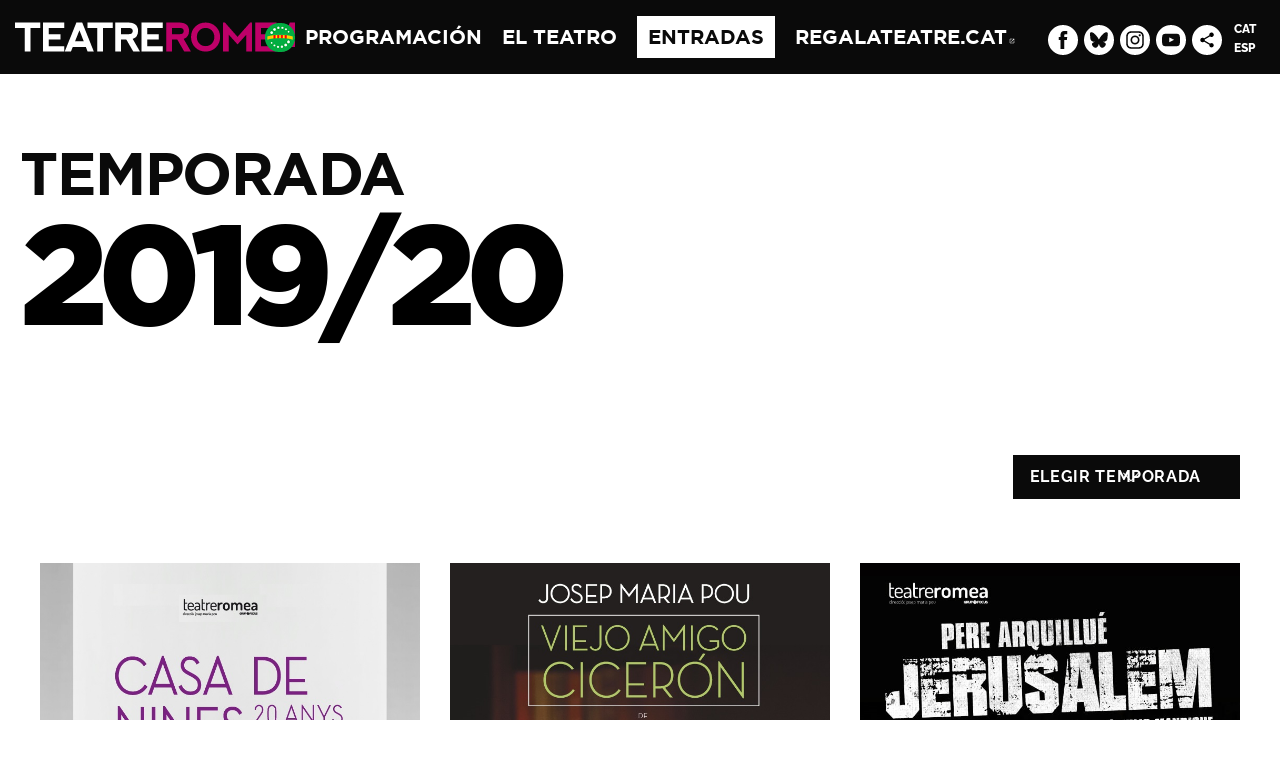

--- FILE ---
content_type: text/html; charset=UTF-8
request_url: https://www.teatreromea.cat/es/season/2019-20/
body_size: 30889
content:
<!doctype html>
<html class="no-js" lang="es-ES">

<head>
    <meta charset="utf-8">
    <!-- Force IE to use the latest rendering engine available -->
    <meta http-equiv="X-UA-Compatible" content="IE=edge">
    <!-- Mobile Meta -->
    <meta name="viewport" content="initial-scale=1, viewport-fit=cover">
    <meta class="foundation-mq">
        <!-- Icons & Favicons -->

        <link rel="icon" href="https://www.teatreromea.cat/wp-content/uploads/sites/2/2022/12/romea.png">
    <link href="https://www.teatreromea.cat/wp-content/uploads/sites/2/2022/12/romea.png" rel="apple-touch-icon" />
    
        <meta name="msapplication-TileColor" content="#f01d4f">
    <meta name="theme-color" content="#121212"/>
    <link rel="pingback" href="https://www.teatreromea.cat/xmlrpc.php">
    <meta name='robots' content='index, follow, max-image-preview:large, max-snippet:-1, max-video-preview:-1' />
<script id="cookie-law-info-gcm-var-js">
var _ckyGcm = {"status":true,"default_settings":[{"analytics":"denied","advertisement":"denied","functional":"denied","necessary":"granted","ad_user_data":"denied","ad_personalization":"denied","regions":"All"}],"wait_for_update":2000,"url_passthrough":false,"ads_data_redaction":false}</script>
<script id="cookie-law-info-gcm-js" type="text/javascript" src="https://www.teatreromea.cat/wp-content/plugins/cookie-law-info/lite/frontend/js/gcm.min.js"></script> <script id="cookieyes" type="text/javascript" src="https://cdn-cookieyes.com/client_data/24bc8f7f646147f04dc98896/script.js"></script>
	<!-- This site is optimized with the Yoast SEO plugin v26.7 - https://yoast.com/wordpress/plugins/seo/ -->
	<title>Arxius de 2019/20 - Teatre Romea</title>
	<link rel="canonical" href="https://www.teatreromea.cat/es/season/2019-20/" />
	<script type="application/ld+json" class="yoast-schema-graph">{"@context":"https://schema.org","@graph":[{"@type":"CollectionPage","@id":"https://www.teatreromea.cat/es/season/2019-20/","url":"https://www.teatreromea.cat/es/season/2019-20/","name":"Arxius de 2019/20 - Teatre Romea","isPartOf":{"@id":"https://www.teatreromea.cat/es/#website"},"breadcrumb":{"@id":"https://www.teatreromea.cat/es/season/2019-20/#breadcrumb"},"inLanguage":"es"},{"@type":"BreadcrumbList","@id":"https://www.teatreromea.cat/es/season/2019-20/#breadcrumb","itemListElement":[{"@type":"ListItem","position":1,"name":"Inici","item":"https://www.teatreromea.cat/es/"},{"@type":"ListItem","position":2,"name":"2019/20"}]},{"@type":"WebSite","@id":"https://www.teatreromea.cat/es/#website","url":"https://www.teatreromea.cat/es/","name":"Teatre Romea","description":"","publisher":{"@id":"https://www.teatreromea.cat/es/#organization"},"potentialAction":[{"@type":"SearchAction","target":{"@type":"EntryPoint","urlTemplate":"https://www.teatreromea.cat/es/?s={search_term_string}"},"query-input":{"@type":"PropertyValueSpecification","valueRequired":true,"valueName":"search_term_string"}}],"inLanguage":"es"},{"@type":"Organization","@id":"https://www.teatreromea.cat/es/#organization","name":"Teatre Romea","url":"https://www.teatreromea.cat/es/","logo":{"@type":"ImageObject","inLanguage":"es","@id":"https://www.teatreromea.cat/es/#/schema/logo/image/","url":"https://www.teatreromea.cat/wp-content/uploads/sites/2/2017/09/teatre-romea-logo.svg","contentUrl":"https://www.teatreromea.cat/wp-content/uploads/sites/2/2017/09/teatre-romea-logo.svg","width":1,"height":1,"caption":"Teatre Romea"},"image":{"@id":"https://www.teatreromea.cat/es/#/schema/logo/image/"},"sameAs":["http://www.facebook.com/TeatreRomea","https://x.com/teatre_romea","http://instagram.com/teatreromea","http://www.youtube.com/user/TeatreRomea"]}]}</script>
	<!-- / Yoast SEO plugin. -->



<style id='wp-img-auto-sizes-contain-inline-css' type='text/css'>
img:is([sizes=auto i],[sizes^="auto," i]){contain-intrinsic-size:3000px 1500px}
/*# sourceURL=wp-img-auto-sizes-contain-inline-css */
</style>
<style id='wp-emoji-styles-inline-css' type='text/css'>

	img.wp-smiley, img.emoji {
		display: inline !important;
		border: none !important;
		box-shadow: none !important;
		height: 1em !important;
		width: 1em !important;
		margin: 0 0.07em !important;
		vertical-align: -0.1em !important;
		background: none !important;
		padding: 0 !important;
	}
/*# sourceURL=wp-emoji-styles-inline-css */
</style>
<link rel='stylesheet' id='wp-block-library-css' href='https://www.teatreromea.cat/wp-includes/css/dist/block-library/style.min.css?ver=6.9' type='text/css' media='all' />
<style id='wp-block-image-inline-css' type='text/css'>
.wp-block-image>a,.wp-block-image>figure>a{display:inline-block}.wp-block-image img{box-sizing:border-box;height:auto;max-width:100%;vertical-align:bottom}@media not (prefers-reduced-motion){.wp-block-image img.hide{visibility:hidden}.wp-block-image img.show{animation:show-content-image .4s}}.wp-block-image[style*=border-radius] img,.wp-block-image[style*=border-radius]>a{border-radius:inherit}.wp-block-image.has-custom-border img{box-sizing:border-box}.wp-block-image.aligncenter{text-align:center}.wp-block-image.alignfull>a,.wp-block-image.alignwide>a{width:100%}.wp-block-image.alignfull img,.wp-block-image.alignwide img{height:auto;width:100%}.wp-block-image .aligncenter,.wp-block-image .alignleft,.wp-block-image .alignright,.wp-block-image.aligncenter,.wp-block-image.alignleft,.wp-block-image.alignright{display:table}.wp-block-image .aligncenter>figcaption,.wp-block-image .alignleft>figcaption,.wp-block-image .alignright>figcaption,.wp-block-image.aligncenter>figcaption,.wp-block-image.alignleft>figcaption,.wp-block-image.alignright>figcaption{caption-side:bottom;display:table-caption}.wp-block-image .alignleft{float:left;margin:.5em 1em .5em 0}.wp-block-image .alignright{float:right;margin:.5em 0 .5em 1em}.wp-block-image .aligncenter{margin-left:auto;margin-right:auto}.wp-block-image :where(figcaption){margin-bottom:1em;margin-top:.5em}.wp-block-image.is-style-circle-mask img{border-radius:9999px}@supports ((-webkit-mask-image:none) or (mask-image:none)) or (-webkit-mask-image:none){.wp-block-image.is-style-circle-mask img{border-radius:0;-webkit-mask-image:url('data:image/svg+xml;utf8,<svg viewBox="0 0 100 100" xmlns="http://www.w3.org/2000/svg"><circle cx="50" cy="50" r="50"/></svg>');mask-image:url('data:image/svg+xml;utf8,<svg viewBox="0 0 100 100" xmlns="http://www.w3.org/2000/svg"><circle cx="50" cy="50" r="50"/></svg>');mask-mode:alpha;-webkit-mask-position:center;mask-position:center;-webkit-mask-repeat:no-repeat;mask-repeat:no-repeat;-webkit-mask-size:contain;mask-size:contain}}:root :where(.wp-block-image.is-style-rounded img,.wp-block-image .is-style-rounded img){border-radius:9999px}.wp-block-image figure{margin:0}.wp-lightbox-container{display:flex;flex-direction:column;position:relative}.wp-lightbox-container img{cursor:zoom-in}.wp-lightbox-container img:hover+button{opacity:1}.wp-lightbox-container button{align-items:center;backdrop-filter:blur(16px) saturate(180%);background-color:#5a5a5a40;border:none;border-radius:4px;cursor:zoom-in;display:flex;height:20px;justify-content:center;opacity:0;padding:0;position:absolute;right:16px;text-align:center;top:16px;width:20px;z-index:100}@media not (prefers-reduced-motion){.wp-lightbox-container button{transition:opacity .2s ease}}.wp-lightbox-container button:focus-visible{outline:3px auto #5a5a5a40;outline:3px auto -webkit-focus-ring-color;outline-offset:3px}.wp-lightbox-container button:hover{cursor:pointer;opacity:1}.wp-lightbox-container button:focus{opacity:1}.wp-lightbox-container button:focus,.wp-lightbox-container button:hover,.wp-lightbox-container button:not(:hover):not(:active):not(.has-background){background-color:#5a5a5a40;border:none}.wp-lightbox-overlay{box-sizing:border-box;cursor:zoom-out;height:100vh;left:0;overflow:hidden;position:fixed;top:0;visibility:hidden;width:100%;z-index:100000}.wp-lightbox-overlay .close-button{align-items:center;cursor:pointer;display:flex;justify-content:center;min-height:40px;min-width:40px;padding:0;position:absolute;right:calc(env(safe-area-inset-right) + 16px);top:calc(env(safe-area-inset-top) + 16px);z-index:5000000}.wp-lightbox-overlay .close-button:focus,.wp-lightbox-overlay .close-button:hover,.wp-lightbox-overlay .close-button:not(:hover):not(:active):not(.has-background){background:none;border:none}.wp-lightbox-overlay .lightbox-image-container{height:var(--wp--lightbox-container-height);left:50%;overflow:hidden;position:absolute;top:50%;transform:translate(-50%,-50%);transform-origin:top left;width:var(--wp--lightbox-container-width);z-index:9999999999}.wp-lightbox-overlay .wp-block-image{align-items:center;box-sizing:border-box;display:flex;height:100%;justify-content:center;margin:0;position:relative;transform-origin:0 0;width:100%;z-index:3000000}.wp-lightbox-overlay .wp-block-image img{height:var(--wp--lightbox-image-height);min-height:var(--wp--lightbox-image-height);min-width:var(--wp--lightbox-image-width);width:var(--wp--lightbox-image-width)}.wp-lightbox-overlay .wp-block-image figcaption{display:none}.wp-lightbox-overlay button{background:none;border:none}.wp-lightbox-overlay .scrim{background-color:#fff;height:100%;opacity:.9;position:absolute;width:100%;z-index:2000000}.wp-lightbox-overlay.active{visibility:visible}@media not (prefers-reduced-motion){.wp-lightbox-overlay.active{animation:turn-on-visibility .25s both}.wp-lightbox-overlay.active img{animation:turn-on-visibility .35s both}.wp-lightbox-overlay.show-closing-animation:not(.active){animation:turn-off-visibility .35s both}.wp-lightbox-overlay.show-closing-animation:not(.active) img{animation:turn-off-visibility .25s both}.wp-lightbox-overlay.zoom.active{animation:none;opacity:1;visibility:visible}.wp-lightbox-overlay.zoom.active .lightbox-image-container{animation:lightbox-zoom-in .4s}.wp-lightbox-overlay.zoom.active .lightbox-image-container img{animation:none}.wp-lightbox-overlay.zoom.active .scrim{animation:turn-on-visibility .4s forwards}.wp-lightbox-overlay.zoom.show-closing-animation:not(.active){animation:none}.wp-lightbox-overlay.zoom.show-closing-animation:not(.active) .lightbox-image-container{animation:lightbox-zoom-out .4s}.wp-lightbox-overlay.zoom.show-closing-animation:not(.active) .lightbox-image-container img{animation:none}.wp-lightbox-overlay.zoom.show-closing-animation:not(.active) .scrim{animation:turn-off-visibility .4s forwards}}@keyframes show-content-image{0%{visibility:hidden}99%{visibility:hidden}to{visibility:visible}}@keyframes turn-on-visibility{0%{opacity:0}to{opacity:1}}@keyframes turn-off-visibility{0%{opacity:1;visibility:visible}99%{opacity:0;visibility:visible}to{opacity:0;visibility:hidden}}@keyframes lightbox-zoom-in{0%{transform:translate(calc((-100vw + var(--wp--lightbox-scrollbar-width))/2 + var(--wp--lightbox-initial-left-position)),calc(-50vh + var(--wp--lightbox-initial-top-position))) scale(var(--wp--lightbox-scale))}to{transform:translate(-50%,-50%) scale(1)}}@keyframes lightbox-zoom-out{0%{transform:translate(-50%,-50%) scale(1);visibility:visible}99%{visibility:visible}to{transform:translate(calc((-100vw + var(--wp--lightbox-scrollbar-width))/2 + var(--wp--lightbox-initial-left-position)),calc(-50vh + var(--wp--lightbox-initial-top-position))) scale(var(--wp--lightbox-scale));visibility:hidden}}
/*# sourceURL=https://www.teatreromea.cat/wp-includes/blocks/image/style.min.css */
</style>
<style id='wp-block-group-inline-css' type='text/css'>
.wp-block-group{box-sizing:border-box}:where(.wp-block-group.wp-block-group-is-layout-constrained){position:relative}
/*# sourceURL=https://www.teatreromea.cat/wp-includes/blocks/group/style.min.css */
</style>
<style id='wp-block-paragraph-inline-css' type='text/css'>
.is-small-text{font-size:.875em}.is-regular-text{font-size:1em}.is-large-text{font-size:2.25em}.is-larger-text{font-size:3em}.has-drop-cap:not(:focus):first-letter{float:left;font-size:8.4em;font-style:normal;font-weight:100;line-height:.68;margin:.05em .1em 0 0;text-transform:uppercase}body.rtl .has-drop-cap:not(:focus):first-letter{float:none;margin-left:.1em}p.has-drop-cap.has-background{overflow:hidden}:root :where(p.has-background){padding:1.25em 2.375em}:where(p.has-text-color:not(.has-link-color)) a{color:inherit}p.has-text-align-left[style*="writing-mode:vertical-lr"],p.has-text-align-right[style*="writing-mode:vertical-rl"]{rotate:180deg}
/*# sourceURL=https://www.teatreromea.cat/wp-includes/blocks/paragraph/style.min.css */
</style>
<style id='global-styles-inline-css' type='text/css'>
:root{--wp--preset--aspect-ratio--square: 1;--wp--preset--aspect-ratio--4-3: 4/3;--wp--preset--aspect-ratio--3-4: 3/4;--wp--preset--aspect-ratio--3-2: 3/2;--wp--preset--aspect-ratio--2-3: 2/3;--wp--preset--aspect-ratio--16-9: 16/9;--wp--preset--aspect-ratio--9-16: 9/16;--wp--preset--color--black: #000000;--wp--preset--color--cyan-bluish-gray: #abb8c3;--wp--preset--color--white: #ffffff;--wp--preset--color--pale-pink: #f78da7;--wp--preset--color--vivid-red: #cf2e2e;--wp--preset--color--luminous-vivid-orange: #ff6900;--wp--preset--color--luminous-vivid-amber: #fcb900;--wp--preset--color--light-green-cyan: #7bdcb5;--wp--preset--color--vivid-green-cyan: #00d084;--wp--preset--color--pale-cyan-blue: #8ed1fc;--wp--preset--color--vivid-cyan-blue: #0693e3;--wp--preset--color--vivid-purple: #9b51e0;--wp--preset--color--background: #ffffff;--wp--preset--color--foreground: #000000;--wp--preset--color--primary: #BE0068;--wp--preset--color--secondary: #000000;--wp--preset--color--primary-pale: #F8E5F0;--wp--preset--color--primary-lightest: #E599C3;--wp--preset--color--primary-lighter: #CB3386;--wp--preset--color--primary-darker: #AB005E;--wp--preset--color--primary-darkest: #72003E;--wp--preset--color--secondary-pale: #e2ebfc;--wp--preset--color--secondary-lightest: #b9cdf8;--wp--preset--color--secondary-lighter: #457bec;--wp--preset--color--secondary-darker: #1348b8;--wp--preset--color--secondary-darkest: #0e368a;--wp--preset--color--pale-gray: #FAFAFA;--wp--preset--color--light-gray: #EBEBEB;--wp--preset--color--gray: #BABABA;--wp--preset--color--dark-gray: #707070;--wp--preset--color--transparent: transparent;--wp--preset--gradient--vivid-cyan-blue-to-vivid-purple: linear-gradient(135deg,rgb(6,147,227) 0%,rgb(155,81,224) 100%);--wp--preset--gradient--light-green-cyan-to-vivid-green-cyan: linear-gradient(135deg,rgb(122,220,180) 0%,rgb(0,208,130) 100%);--wp--preset--gradient--luminous-vivid-amber-to-luminous-vivid-orange: linear-gradient(135deg,rgb(252,185,0) 0%,rgb(255,105,0) 100%);--wp--preset--gradient--luminous-vivid-orange-to-vivid-red: linear-gradient(135deg,rgb(255,105,0) 0%,rgb(207,46,46) 100%);--wp--preset--gradient--very-light-gray-to-cyan-bluish-gray: linear-gradient(135deg,rgb(238,238,238) 0%,rgb(169,184,195) 100%);--wp--preset--gradient--cool-to-warm-spectrum: linear-gradient(135deg,rgb(74,234,220) 0%,rgb(151,120,209) 20%,rgb(207,42,186) 40%,rgb(238,44,130) 60%,rgb(251,105,98) 80%,rgb(254,248,76) 100%);--wp--preset--gradient--blush-light-purple: linear-gradient(135deg,rgb(255,206,236) 0%,rgb(152,150,240) 100%);--wp--preset--gradient--blush-bordeaux: linear-gradient(135deg,rgb(254,205,165) 0%,rgb(254,45,45) 50%,rgb(107,0,62) 100%);--wp--preset--gradient--luminous-dusk: linear-gradient(135deg,rgb(255,203,112) 0%,rgb(199,81,192) 50%,rgb(65,88,208) 100%);--wp--preset--gradient--pale-ocean: linear-gradient(135deg,rgb(255,245,203) 0%,rgb(182,227,212) 50%,rgb(51,167,181) 100%);--wp--preset--gradient--electric-grass: linear-gradient(135deg,rgb(202,248,128) 0%,rgb(113,206,126) 100%);--wp--preset--gradient--midnight: linear-gradient(135deg,rgb(2,3,129) 0%,rgb(40,116,252) 100%);--wp--preset--gradient--vertical-primary-gradient: linear-gradient(to bottom,var(--wp--preset--color--primary) 0%,var(--wp--preset--color--primary-darkest) 100%);--wp--preset--gradient--diagonal-primary-gradient: linear-gradient(to bottom right,var(--wp--preset--color--primary) 0%,var(--wp--preset--color--primary-darkest) 100%);--wp--preset--gradient--diagonal-secondary-gradient: linear-gradient(to bottom right,var(--wp--preset--color--secondary) 0%,var(--wp--preset--color--secondary-darkest) 100%);--wp--preset--gradient--vertical-secondary-gradient: linear-gradient(to bottom,var(--wp--preset--color--secondary) 0%,var(--wp--preset--color--secondary-darkest) 100%);--wp--preset--gradient--vertical-contrast-gradient: linear-gradient(to bottom,var(--wp--preset--color--secondary) 0%,var(--wp--preset--color--primary) 100%);--wp--preset--gradient--vertical-primary-to-background: linear-gradient(to bottom,var(--wp--preset--color--primary) 0%,var(--wp--preset--color--background) 100%);--wp--preset--gradient--vertical-secondary-to-background: linear-gradient(to bottom,var(--wp--preset--color--secondary) 0%,var(--wp--preset--color--background) 100%);--wp--preset--gradient--diagonal-primary-to-foreground: linear-gradient(to bottom right,var(--wp--preset--color--primary) 0%,var(--wp--preset--color--foreground) 100%);--wp--preset--gradient--diagonal-secondary-to-foreground: linear-gradient(to bottom right,var(--wp--preset--color--secondary) 0%,var(--wp--preset--color--foreground) 100%);--wp--preset--font-size--small: 1.125rem;--wp--preset--font-size--medium: 1.25rem;--wp--preset--font-size--large: 2rem;--wp--preset--font-size--x-large: 2.75rem;--wp--preset--font-size--default: 1rem;--wp--preset--font-size--extra-small: 0.8rem;--wp--preset--font-family--primary: Gotham;--wp--preset--font-family--secondary: Raleway;--wp--preset--spacing--20: 0.44rem;--wp--preset--spacing--30: 0.67rem;--wp--preset--spacing--40: 1rem;--wp--preset--spacing--50: 1.5rem;--wp--preset--spacing--60: 2.25rem;--wp--preset--spacing--70: 3.38rem;--wp--preset--spacing--80: 5.06rem;--wp--preset--shadow--natural: 6px 6px 9px rgba(0, 0, 0, 0.2);--wp--preset--shadow--deep: 12px 12px 50px rgba(0, 0, 0, 0.4);--wp--preset--shadow--sharp: 6px 6px 0px rgba(0, 0, 0, 0.2);--wp--preset--shadow--outlined: 6px 6px 0px -3px rgb(255, 255, 255), 6px 6px rgb(0, 0, 0);--wp--preset--shadow--crisp: 6px 6px 0px rgb(0, 0, 0);--wp--custom--global-padding: 2rem;--wp--custom--h-spacing: 2.375rem;--wp--custom--v-spacing: 3rem;--wp--custom--text-shadow: 0 2px 8px rgba(0, 0, 0, 0.9);--wp--custom--button-shadow: 0 8px 8px 0 rgba(0, 0, 0, 0.2);--wp--custom--small-button-shadow: 0 1px 1px 0 rgba(0, 0, 0, 0.2);--wp--custom--button-highlight: 0 0 0 #fff;--wp--custom--button-border-radius: 4px;--wp--custom--button-padding: .3rem 1rem;--wp--custom--line-height-small: 1;--wp--custom--line-height-medium: 1.2;--wp--custom--header-font-weight: 700;}.wp-block-site-title{--wp--preset--font-size--extra-small: 1rem;--wp--preset--font-size--small: 1.125rem;--wp--preset--font-size--medium: 1.5rem;--wp--preset--font-size--large: 2rem;--wp--preset--font-size--x-large: 2.75rem;--wp--preset--font-size--xx-large: 3.75rem;}.wp-block-query-title{--wp--preset--font-size--extra-small: 1rem;--wp--preset--font-size--small: 1rem;--wp--preset--font-size--medium: 1.25rem;--wp--preset--font-size--large: 2rem;--wp--preset--font-size--x-large: 2.75rem;--wp--preset--font-size--xx-large: 3.75rem;}.wp-block-post-title{--wp--preset--font-size--extra-small: 0.8rem;--wp--preset--font-size--small: 1.125rem;--wp--preset--font-size--medium: 2rem;--wp--preset--font-size--large: 3rem;--wp--preset--font-size--x-large: clamp(40px, 4.625vw, 80px);--wp--preset--font-size--xx-large: 6rem;--wp--preset--font-size--xx-large-fluid: clamp(50px, 7vw, 100px);--wp--preset--font-size--huge: clamp(40px, 11vw, 250px);;}.wp-block-heading{--wp--preset--font-size--extra-small: 0.8rem;--wp--preset--font-size--small: 1rem;--wp--preset--font-size--medium: 2rem;--wp--preset--font-size--large: 2.5rem;--wp--preset--font-size--x-large: clamp(40px, 4.625vw, 80px);--wp--preset--font-size--xx-large: clamp(50px, 6vw, 90px);--wp--preset--font-size--xx-large-fluid: clamp(50px, 6vw, 100px);--wp--preset--font-size--huge: clamp(60px, 13vw, 250px);;}p{--wp--preset--font-size--extra-small: 0.8rem;--wp--preset--font-size--small: 0.9rem;--wp--preset--font-size--medium: 2rem;--wp--preset--font-size--large: 3rem;--wp--preset--font-size--x-large: clamp(40px, 4.625vw, 80px);--wp--preset--font-size--xx-large: 6rem;}:root { --wp--style--global--content-size: 1440px;--wp--style--global--wide-size: 1440px; }:where(body) { margin: 0; }.wp-site-blocks > .alignleft { float: left; margin-right: 2em; }.wp-site-blocks > .alignright { float: right; margin-left: 2em; }.wp-site-blocks > .aligncenter { justify-content: center; margin-left: auto; margin-right: auto; }:where(.wp-site-blocks) > * { margin-block-start: 1.5em; margin-block-end: 0; }:where(.wp-site-blocks) > :first-child { margin-block-start: 0; }:where(.wp-site-blocks) > :last-child { margin-block-end: 0; }:root { --wp--style--block-gap: 1.5em; }:root :where(.is-layout-flow) > :first-child{margin-block-start: 0;}:root :where(.is-layout-flow) > :last-child{margin-block-end: 0;}:root :where(.is-layout-flow) > *{margin-block-start: 1.5em;margin-block-end: 0;}:root :where(.is-layout-constrained) > :first-child{margin-block-start: 0;}:root :where(.is-layout-constrained) > :last-child{margin-block-end: 0;}:root :where(.is-layout-constrained) > *{margin-block-start: 1.5em;margin-block-end: 0;}:root :where(.is-layout-flex){gap: 1.5em;}:root :where(.is-layout-grid){gap: 1.5em;}.is-layout-flow > .alignleft{float: left;margin-inline-start: 0;margin-inline-end: 2em;}.is-layout-flow > .alignright{float: right;margin-inline-start: 2em;margin-inline-end: 0;}.is-layout-flow > .aligncenter{margin-left: auto !important;margin-right: auto !important;}.is-layout-constrained > .alignleft{float: left;margin-inline-start: 0;margin-inline-end: 2em;}.is-layout-constrained > .alignright{float: right;margin-inline-start: 2em;margin-inline-end: 0;}.is-layout-constrained > .aligncenter{margin-left: auto !important;margin-right: auto !important;}.is-layout-constrained > :where(:not(.alignleft):not(.alignright):not(.alignfull)){max-width: var(--wp--style--global--content-size);margin-left: auto !important;margin-right: auto !important;}.is-layout-constrained > .alignwide{max-width: var(--wp--style--global--wide-size);}body .is-layout-flex{display: flex;}.is-layout-flex{flex-wrap: wrap;align-items: center;}.is-layout-flex > :is(*, div){margin: 0;}body .is-layout-grid{display: grid;}.is-layout-grid > :is(*, div){margin: 0;}body{background-color: var(--wp--preset--color--background);color: var(--wp--preset--color--foreground);font-family: var(--wp--preset--font-family--secondary);font-size: var(--wp--preset--font-size--default);line-height: 1.6;margin-top: 0px;margin-right: 0px;margin-bottom: 0px;margin-left: 0px;padding-top: 0px;padding-right: 0px;padding-bottom: 0px;padding-left: 0px;}a:where(:not(.wp-element-button)){text-decoration: underline;}h1{color: var(--wp--preset--color--secondary);}h2{color: var(--wp--preset--color--secondary);}h3{color: var(--wp--preset--color--primary);}h4{color: var(--wp--preset--color--primary);}:root :where(.wp-element-button, .wp-block-button__link){background-color: #32373c;border-width: 0;color: #fff;font-family: inherit;font-size: inherit;font-style: inherit;font-weight: inherit;letter-spacing: inherit;line-height: inherit;padding-top: calc(0.667em + 2px);padding-right: calc(1.333em + 2px);padding-bottom: calc(0.667em + 2px);padding-left: calc(1.333em + 2px);text-decoration: none;text-transform: inherit;}.has-black-color{color: var(--wp--preset--color--black) !important;}.has-cyan-bluish-gray-color{color: var(--wp--preset--color--cyan-bluish-gray) !important;}.has-white-color{color: var(--wp--preset--color--white) !important;}.has-pale-pink-color{color: var(--wp--preset--color--pale-pink) !important;}.has-vivid-red-color{color: var(--wp--preset--color--vivid-red) !important;}.has-luminous-vivid-orange-color{color: var(--wp--preset--color--luminous-vivid-orange) !important;}.has-luminous-vivid-amber-color{color: var(--wp--preset--color--luminous-vivid-amber) !important;}.has-light-green-cyan-color{color: var(--wp--preset--color--light-green-cyan) !important;}.has-vivid-green-cyan-color{color: var(--wp--preset--color--vivid-green-cyan) !important;}.has-pale-cyan-blue-color{color: var(--wp--preset--color--pale-cyan-blue) !important;}.has-vivid-cyan-blue-color{color: var(--wp--preset--color--vivid-cyan-blue) !important;}.has-vivid-purple-color{color: var(--wp--preset--color--vivid-purple) !important;}.has-background-color{color: var(--wp--preset--color--background) !important;}.has-foreground-color{color: var(--wp--preset--color--foreground) !important;}.has-primary-color{color: var(--wp--preset--color--primary) !important;}.has-secondary-color{color: var(--wp--preset--color--secondary) !important;}.has-primary-pale-color{color: var(--wp--preset--color--primary-pale) !important;}.has-primary-lightest-color{color: var(--wp--preset--color--primary-lightest) !important;}.has-primary-lighter-color{color: var(--wp--preset--color--primary-lighter) !important;}.has-primary-darker-color{color: var(--wp--preset--color--primary-darker) !important;}.has-primary-darkest-color{color: var(--wp--preset--color--primary-darkest) !important;}.has-secondary-pale-color{color: var(--wp--preset--color--secondary-pale) !important;}.has-secondary-lightest-color{color: var(--wp--preset--color--secondary-lightest) !important;}.has-secondary-lighter-color{color: var(--wp--preset--color--secondary-lighter) !important;}.has-secondary-darker-color{color: var(--wp--preset--color--secondary-darker) !important;}.has-secondary-darkest-color{color: var(--wp--preset--color--secondary-darkest) !important;}.has-pale-gray-color{color: var(--wp--preset--color--pale-gray) !important;}.has-light-gray-color{color: var(--wp--preset--color--light-gray) !important;}.has-gray-color{color: var(--wp--preset--color--gray) !important;}.has-dark-gray-color{color: var(--wp--preset--color--dark-gray) !important;}.has-transparent-color{color: var(--wp--preset--color--transparent) !important;}.has-black-background-color{background-color: var(--wp--preset--color--black) !important;}.has-cyan-bluish-gray-background-color{background-color: var(--wp--preset--color--cyan-bluish-gray) !important;}.has-white-background-color{background-color: var(--wp--preset--color--white) !important;}.has-pale-pink-background-color{background-color: var(--wp--preset--color--pale-pink) !important;}.has-vivid-red-background-color{background-color: var(--wp--preset--color--vivid-red) !important;}.has-luminous-vivid-orange-background-color{background-color: var(--wp--preset--color--luminous-vivid-orange) !important;}.has-luminous-vivid-amber-background-color{background-color: var(--wp--preset--color--luminous-vivid-amber) !important;}.has-light-green-cyan-background-color{background-color: var(--wp--preset--color--light-green-cyan) !important;}.has-vivid-green-cyan-background-color{background-color: var(--wp--preset--color--vivid-green-cyan) !important;}.has-pale-cyan-blue-background-color{background-color: var(--wp--preset--color--pale-cyan-blue) !important;}.has-vivid-cyan-blue-background-color{background-color: var(--wp--preset--color--vivid-cyan-blue) !important;}.has-vivid-purple-background-color{background-color: var(--wp--preset--color--vivid-purple) !important;}.has-background-background-color{background-color: var(--wp--preset--color--background) !important;}.has-foreground-background-color{background-color: var(--wp--preset--color--foreground) !important;}.has-primary-background-color{background-color: var(--wp--preset--color--primary) !important;}.has-secondary-background-color{background-color: var(--wp--preset--color--secondary) !important;}.has-primary-pale-background-color{background-color: var(--wp--preset--color--primary-pale) !important;}.has-primary-lightest-background-color{background-color: var(--wp--preset--color--primary-lightest) !important;}.has-primary-lighter-background-color{background-color: var(--wp--preset--color--primary-lighter) !important;}.has-primary-darker-background-color{background-color: var(--wp--preset--color--primary-darker) !important;}.has-primary-darkest-background-color{background-color: var(--wp--preset--color--primary-darkest) !important;}.has-secondary-pale-background-color{background-color: var(--wp--preset--color--secondary-pale) !important;}.has-secondary-lightest-background-color{background-color: var(--wp--preset--color--secondary-lightest) !important;}.has-secondary-lighter-background-color{background-color: var(--wp--preset--color--secondary-lighter) !important;}.has-secondary-darker-background-color{background-color: var(--wp--preset--color--secondary-darker) !important;}.has-secondary-darkest-background-color{background-color: var(--wp--preset--color--secondary-darkest) !important;}.has-pale-gray-background-color{background-color: var(--wp--preset--color--pale-gray) !important;}.has-light-gray-background-color{background-color: var(--wp--preset--color--light-gray) !important;}.has-gray-background-color{background-color: var(--wp--preset--color--gray) !important;}.has-dark-gray-background-color{background-color: var(--wp--preset--color--dark-gray) !important;}.has-transparent-background-color{background-color: var(--wp--preset--color--transparent) !important;}.has-black-border-color{border-color: var(--wp--preset--color--black) !important;}.has-cyan-bluish-gray-border-color{border-color: var(--wp--preset--color--cyan-bluish-gray) !important;}.has-white-border-color{border-color: var(--wp--preset--color--white) !important;}.has-pale-pink-border-color{border-color: var(--wp--preset--color--pale-pink) !important;}.has-vivid-red-border-color{border-color: var(--wp--preset--color--vivid-red) !important;}.has-luminous-vivid-orange-border-color{border-color: var(--wp--preset--color--luminous-vivid-orange) !important;}.has-luminous-vivid-amber-border-color{border-color: var(--wp--preset--color--luminous-vivid-amber) !important;}.has-light-green-cyan-border-color{border-color: var(--wp--preset--color--light-green-cyan) !important;}.has-vivid-green-cyan-border-color{border-color: var(--wp--preset--color--vivid-green-cyan) !important;}.has-pale-cyan-blue-border-color{border-color: var(--wp--preset--color--pale-cyan-blue) !important;}.has-vivid-cyan-blue-border-color{border-color: var(--wp--preset--color--vivid-cyan-blue) !important;}.has-vivid-purple-border-color{border-color: var(--wp--preset--color--vivid-purple) !important;}.has-background-border-color{border-color: var(--wp--preset--color--background) !important;}.has-foreground-border-color{border-color: var(--wp--preset--color--foreground) !important;}.has-primary-border-color{border-color: var(--wp--preset--color--primary) !important;}.has-secondary-border-color{border-color: var(--wp--preset--color--secondary) !important;}.has-primary-pale-border-color{border-color: var(--wp--preset--color--primary-pale) !important;}.has-primary-lightest-border-color{border-color: var(--wp--preset--color--primary-lightest) !important;}.has-primary-lighter-border-color{border-color: var(--wp--preset--color--primary-lighter) !important;}.has-primary-darker-border-color{border-color: var(--wp--preset--color--primary-darker) !important;}.has-primary-darkest-border-color{border-color: var(--wp--preset--color--primary-darkest) !important;}.has-secondary-pale-border-color{border-color: var(--wp--preset--color--secondary-pale) !important;}.has-secondary-lightest-border-color{border-color: var(--wp--preset--color--secondary-lightest) !important;}.has-secondary-lighter-border-color{border-color: var(--wp--preset--color--secondary-lighter) !important;}.has-secondary-darker-border-color{border-color: var(--wp--preset--color--secondary-darker) !important;}.has-secondary-darkest-border-color{border-color: var(--wp--preset--color--secondary-darkest) !important;}.has-pale-gray-border-color{border-color: var(--wp--preset--color--pale-gray) !important;}.has-light-gray-border-color{border-color: var(--wp--preset--color--light-gray) !important;}.has-gray-border-color{border-color: var(--wp--preset--color--gray) !important;}.has-dark-gray-border-color{border-color: var(--wp--preset--color--dark-gray) !important;}.has-transparent-border-color{border-color: var(--wp--preset--color--transparent) !important;}.has-vivid-cyan-blue-to-vivid-purple-gradient-background{background: var(--wp--preset--gradient--vivid-cyan-blue-to-vivid-purple) !important;}.has-light-green-cyan-to-vivid-green-cyan-gradient-background{background: var(--wp--preset--gradient--light-green-cyan-to-vivid-green-cyan) !important;}.has-luminous-vivid-amber-to-luminous-vivid-orange-gradient-background{background: var(--wp--preset--gradient--luminous-vivid-amber-to-luminous-vivid-orange) !important;}.has-luminous-vivid-orange-to-vivid-red-gradient-background{background: var(--wp--preset--gradient--luminous-vivid-orange-to-vivid-red) !important;}.has-very-light-gray-to-cyan-bluish-gray-gradient-background{background: var(--wp--preset--gradient--very-light-gray-to-cyan-bluish-gray) !important;}.has-cool-to-warm-spectrum-gradient-background{background: var(--wp--preset--gradient--cool-to-warm-spectrum) !important;}.has-blush-light-purple-gradient-background{background: var(--wp--preset--gradient--blush-light-purple) !important;}.has-blush-bordeaux-gradient-background{background: var(--wp--preset--gradient--blush-bordeaux) !important;}.has-luminous-dusk-gradient-background{background: var(--wp--preset--gradient--luminous-dusk) !important;}.has-pale-ocean-gradient-background{background: var(--wp--preset--gradient--pale-ocean) !important;}.has-electric-grass-gradient-background{background: var(--wp--preset--gradient--electric-grass) !important;}.has-midnight-gradient-background{background: var(--wp--preset--gradient--midnight) !important;}.has-vertical-primary-gradient-gradient-background{background: var(--wp--preset--gradient--vertical-primary-gradient) !important;}.has-diagonal-primary-gradient-gradient-background{background: var(--wp--preset--gradient--diagonal-primary-gradient) !important;}.has-diagonal-secondary-gradient-gradient-background{background: var(--wp--preset--gradient--diagonal-secondary-gradient) !important;}.has-vertical-secondary-gradient-gradient-background{background: var(--wp--preset--gradient--vertical-secondary-gradient) !important;}.has-vertical-contrast-gradient-gradient-background{background: var(--wp--preset--gradient--vertical-contrast-gradient) !important;}.has-vertical-primary-to-background-gradient-background{background: var(--wp--preset--gradient--vertical-primary-to-background) !important;}.has-vertical-secondary-to-background-gradient-background{background: var(--wp--preset--gradient--vertical-secondary-to-background) !important;}.has-diagonal-primary-to-foreground-gradient-background{background: var(--wp--preset--gradient--diagonal-primary-to-foreground) !important;}.has-diagonal-secondary-to-foreground-gradient-background{background: var(--wp--preset--gradient--diagonal-secondary-to-foreground) !important;}.has-small-font-size{font-size: var(--wp--preset--font-size--small) !important;}.has-medium-font-size{font-size: var(--wp--preset--font-size--medium) !important;}.has-large-font-size{font-size: var(--wp--preset--font-size--large) !important;}.has-x-large-font-size{font-size: var(--wp--preset--font-size--x-large) !important;}.has-default-font-size{font-size: var(--wp--preset--font-size--default) !important;}.has-extra-small-font-size{font-size: var(--wp--preset--font-size--extra-small) !important;}.has-primary-font-family{font-family: var(--wp--preset--font-family--primary) !important;}.has-secondary-font-family{font-family: var(--wp--preset--font-family--secondary) !important;}.wp-block-site-title.has-extra-small-font-size{font-size: var(--wp--preset--font-size--extra-small) !important;}.wp-block-site-title.has-small-font-size{font-size: var(--wp--preset--font-size--small) !important;}.wp-block-site-title.has-medium-font-size{font-size: var(--wp--preset--font-size--medium) !important;}.wp-block-site-title.has-large-font-size{font-size: var(--wp--preset--font-size--large) !important;}.wp-block-site-title.has-x-large-font-size{font-size: var(--wp--preset--font-size--x-large) !important;}.wp-block-site-title.has-xx-large-font-size{font-size: var(--wp--preset--font-size--xx-large) !important;}.wp-block-query-title.has-extra-small-font-size{font-size: var(--wp--preset--font-size--extra-small) !important;}.wp-block-query-title.has-small-font-size{font-size: var(--wp--preset--font-size--small) !important;}.wp-block-query-title.has-medium-font-size{font-size: var(--wp--preset--font-size--medium) !important;}.wp-block-query-title.has-large-font-size{font-size: var(--wp--preset--font-size--large) !important;}.wp-block-query-title.has-x-large-font-size{font-size: var(--wp--preset--font-size--x-large) !important;}.wp-block-query-title.has-xx-large-font-size{font-size: var(--wp--preset--font-size--xx-large) !important;}.wp-block-post-title.has-extra-small-font-size{font-size: var(--wp--preset--font-size--extra-small) !important;}.wp-block-post-title.has-small-font-size{font-size: var(--wp--preset--font-size--small) !important;}.wp-block-post-title.has-medium-font-size{font-size: var(--wp--preset--font-size--medium) !important;}.wp-block-post-title.has-large-font-size{font-size: var(--wp--preset--font-size--large) !important;}.wp-block-post-title.has-x-large-font-size{font-size: var(--wp--preset--font-size--x-large) !important;}.wp-block-post-title.has-xx-large-font-size{font-size: var(--wp--preset--font-size--xx-large) !important;}.wp-block-post-title.has-xx-large-fluid-font-size{font-size: var(--wp--preset--font-size--xx-large-fluid) !important;}.wp-block-post-title.has-huge-font-size{font-size: var(--wp--preset--font-size--huge) !important;}.wp-block-heading.has-extra-small-font-size{font-size: var(--wp--preset--font-size--extra-small) !important;}.wp-block-heading.has-small-font-size{font-size: var(--wp--preset--font-size--small) !important;}.wp-block-heading.has-medium-font-size{font-size: var(--wp--preset--font-size--medium) !important;}.wp-block-heading.has-large-font-size{font-size: var(--wp--preset--font-size--large) !important;}.wp-block-heading.has-x-large-font-size{font-size: var(--wp--preset--font-size--x-large) !important;}.wp-block-heading.has-xx-large-font-size{font-size: var(--wp--preset--font-size--xx-large) !important;}.wp-block-heading.has-xx-large-fluid-font-size{font-size: var(--wp--preset--font-size--xx-large-fluid) !important;}.wp-block-heading.has-huge-font-size{font-size: var(--wp--preset--font-size--huge) !important;}p.has-extra-small-font-size{font-size: var(--wp--preset--font-size--extra-small) !important;}p.has-small-font-size{font-size: var(--wp--preset--font-size--small) !important;}p.has-medium-font-size{font-size: var(--wp--preset--font-size--medium) !important;}p.has-large-font-size{font-size: var(--wp--preset--font-size--large) !important;}p.has-x-large-font-size{font-size: var(--wp--preset--font-size--x-large) !important;}p.has-xx-large-font-size{font-size: var(--wp--preset--font-size--xx-large) !important;}
/*# sourceURL=global-styles-inline-css */
</style>
<style id='core-block-supports-inline-css' type='text/css'>
.wp-container-core-group-is-layout-aa01b98a{gap:var(--wp--preset--spacing--20);flex-direction:column;align-items:flex-start;}.wp-container-core-group-is-layout-7cb98ca3{justify-content:center;}.wp-container-core-group-is-layout-662c4487{gap:var(--wp--preset--spacing--20);flex-direction:column;align-items:flex-start;}.wp-container-core-group-is-layout-98bb686d{gap:var(--wp--preset--spacing--20);flex-direction:column;align-items:flex-start;}
/*# sourceURL=core-block-supports-inline-css */
</style>

<link rel='stylesheet' id='wpml-legacy-vertical-list-0-css' href='https://www.teatreromea.cat/wp-content/plugins/sitepress-multilingual-cms/templates/language-switchers/legacy-list-vertical/style.min.css?ver=1' type='text/css' media='all' />
<link rel='stylesheet' id='site-css-css' href='https://www.teatreromea.cat/wp-content/themes/focus-theather-theme/assets/styles/style.css?ver=7.0.82' type='text/css' media='all' />
<link rel='stylesheet' id='parent-style-css' href='https://www.teatreromea.cat/wp-content/themes/focus-theather-theme/style.css?ver=7.0.82' type='text/css' media='all' />
<link rel='stylesheet' id='child-style-css' href='https://www.teatreromea.cat/wp-content/themes/romea-child-theme/style.css?ver=7.0.82' type='text/css' media='all' />
<script type="text/javascript" src="https://www.teatreromea.cat/wp-includes/js/jquery/jquery.min.js?ver=3.7.1" id="jquery-core-js"></script>
<script type="text/javascript" src="https://www.teatreromea.cat/wp-includes/js/jquery/jquery-migrate.min.js?ver=3.4.1" id="jquery-migrate-js"></script>
<link rel="https://api.w.org/" href="https://www.teatreromea.cat/es/wp-json/" /><script src='https://vmanager.iseic.net/?dm=ddcc090ef57ff278aeb8917a6143a0cd&amp;action=load&amp;blogid=2&amp;siteid=1&amp;t=1518013087&amp;back=https%3A%2F%2Fwww.teatreromea.cat%2Fes%2Fseason%2F2019-20%2F' type='text/javascript'></script><meta name="generator" content="WPML ver:4.8.6 stt:8,2;" />
		<style type="text/css" id="wp-custom-css">
			li.regalateatre {
        >a {
            font-size: 20px;
            color: #ffffff !important;
            background-color: #be0068 !important;
            padding: 0.7rem !important;
            text-transform: uppercase;
            font-weight: 700;
        }

    }		</style>
		    <!-- Google Tag Manager -->
<script>(function(w,d,s,l,i){w[l]=w[l]||[];w[l].push({'gtm.start':
new Date().getTime(),event:'gtm.js'});var f=d.getElementsByTagName(s)[0],
j=d.createElement(s),dl=l!='dataLayer'?'&l='+l:'';j.async=true;j.src=
'https://www.googletagmanager.com/gtm.js?id='+i+dl;f.parentNode.insertBefore(j,f);
})(window,document,'script','dataLayer','GTM-5WTD2HP');
</script>
<!-- End Google Tag Manager -->

<!-- Google Tag Manager -->
<script>(function(w,d,s,l,i){w[l]=w[l]||[];w[l].push({'gtm.start':
new Date().getTime(),event:'gtm.js'});var f=d.getElementsByTagName(s)[0],
j=d.createElement(s),dl=l!='dataLayer'?'&l='+l:'';j.async=true;j.src=
'https://www.googletagmanager.com/gtm.js?id='+i+dl;f.parentNode.insertBefore(j,f);
})(window,document,'script','dataLayer','GTM-NR3HCXN');</script>
<!-- End Google Tag Manager -->
<link rel='stylesheet' id='cpt-query-css' href='https://www.teatreromea.cat/wp-content/themes/focus-theather-theme/assets/styles/blocks/espectacle-query.css?ver=all' type='text/css' media='all' />
<link rel='stylesheet' id='espectacle-item-css' href='https://www.teatreromea.cat/wp-content/themes/focus-theather-theme/assets/styles/blocks/espectacle-item.css?ver=all' type='text/css' media='all' />
<link rel='stylesheet' id='button-advanced-css' href='https://www.teatreromea.cat/wp-content/themes/focus-theather-theme/assets/styles/blocks/button-advanced.css?ver=all' type='text/css' media='all' />
<meta name="generator" content="WP Rocket 3.19.4" data-wpr-features="wpr_desktop" /></head>





<body class="archive tax-season term-2019-20 term-172 wp-theme-focus-theather-theme wp-child-theme-romea-child-theme header- is_chrome es" >


    <div class="off-canvas-wrapper">
                <div class="off-canvas-content" data-off-canvas-content>

            
            <header class="header gsap-header-in hide-on-init fixed expanded " role="banner">

                <!-- accessibility - skip to content -->
                <a href="#main" class="skip" data-smooth-scroll data-offset="90">
                        Saltar a contenido                    </a>


                <div class="top-bar one-level row expanded align-middle medium-collapse large-uncollapse" id="top-bar-menu">
    <div class="top-bar-left columns align-middle">
        <div class="site-logo">
            


<a href="https://www.teatreromea.cat/es/" title="Teatre Romea" rel="home">
  <img src="https://www.teatreromea.cat/wp-content/uploads/sites/2/2022/11/teatre-romea-negative-1.svg" class="attachment-full size-full" alt="" decoding="async" /></a>
        </div>
    </div>
    <div class="show-for-xlarge top-bar-center columns">

    <div class="top-bar__icons">
                <a href="https://www.teatreromea.cat/es/el-teatro/#sostenibilidad" class="no-external-link">
            <img src="https://www.teatreromea.cat/wp-content/themes/focus-theather-theme/assets/images/Dgqa_Emblema_COLOR.jpg" alt="Sostenibilitat">
        </a>
        <!-- <a href="https://ad.focus.cat/regala-teatre/" class="no-external-link">
            <img src="https://www.teatreromea.cat/wp-content/themes/focus-theather-theme/assets/images/regala_teatre_button.png" alt="Regala Teatre">
        </a> -->
        </div>

        <ul id="menu-menu-principal-spanish" class="main-nav medium-horizontal menu" data-responsive-menu="accordion medium-dropdown" data-close-on-click-inside="false"><li id="menu-item-10568" class="menu-item menu-item-type-post_type menu-item-object-page menu-item-has-children menu-item-10568"><a href="https://www.teatreromea.cat/es/programacion/">Programación</a>
<ul class="menu">
	<li id="menu-item-10826" class="menu-item menu-item-type-custom menu-item-object-custom menu-item-10826"><a href="https://ad.focus.cat/cooltivat/">Cooltiva&#8217;t</a></li>
	<li id="menu-item-10419" class="menu-item menu-item-type-custom menu-item-object-custom menu-item-10419"><a href="/es/season/2025-26">Temporada 25-26</a></li>
	<li id="menu-item-10422" class="menu-item menu-item-type-custom menu-item-object-custom menu-item-10422"><a href="https://www.fundacioromea.com/">Fundació Romea</a></li>
	<li id="menu-item-4198" class="menu-item menu-item-type-custom menu-item-object-custom menu-item-4198"><a href="https://cartellera.focus.cat/es/">Cartelera FOCUS</a></li>
</ul>
</li>
<li id="menu-item-4103" class="menu-item menu-item-type-post_type menu-item-object-page menu-item-4103"><a href="https://www.teatreromea.cat/es/el-teatro/">El teatro</a></li>
<li id="menu-item-10423" class="tickets menu-item menu-item-type-custom menu-item-object-custom menu-item-has-children menu-item-10423"><a href="#">Entradas</a>
<ul class="menu">
	<li id="menu-item-10426" class="menu-item menu-item-type-custom menu-item-object-custom menu-item-10426"><a href="https://ad.focus.cat/regala-teatre/">Regala Teatre</a></li>
	<li id="menu-item-10424" class="menu-item menu-item-type-custom menu-item-object-custom menu-item-10424"><a href="https://proticketing.com/teatreromea/es_ES/tickets?_gl=1*1ems3j5*_ga*NDEyMzIyMzU2LjE2NjkwMjAxNjQ.*_ga_7GK6VB3G8D*MTY4MzU1MjU4MC4xMTcuMS4xNjgzNTU2MTY3LjAuMC4w*_ga_DYWC5CXCL9*MTY4MzU1MjU4MC40Mi4xLjE2ODM1NTYxNjcuMjAuMC4w*_ga_P2LPFEG5ZF*MTY4MzU1MjU4MC40MC4xLjE2ODM1NTYxNjcuMjAuMC4w&#038;_ga=2.259503498.1056652820.1683533237-412322356.1669020164">Entradas</a></li>
	<li id="menu-item-10425" class="menu-item menu-item-type-custom menu-item-object-custom menu-item-10425"><a href="https://www.promentrada.com/es/catalog/?zone=1">Grupos</a></li>
</ul>
</li>
<li id="menu-item-11422" class="regalateatre menu-item menu-item-type-custom menu-item-object-custom menu-item-11422"><a href="https://www.regalateatre.cat/?utm_source=Referal&#038;utm_medium=cpc&#038;utm_campaign=24_referal_TR_RegalaTeatre_Bot%C3%B31">RegalaTeatre.cat</a></li>
</ul>    </div>
    <div class="top-bar-right columns show-for-xlarge">
        <div class="row align-right align-middle">
            
<div class="social-profiles no-external-link social-icon-circle ">
    <div class="row  align-middle collapse  align-center ">
                        <a href="http://www.facebook.com/TeatreRomea" target="_blank" rel="noopener" class="Facebook">
            <svg version="1.1" xmlns="http://www.w3.org/2000/svg" xmlns:xlink="http://www.w3.org/1999/xlink" x="0px" y="0px" width="430.113px" height="430.114px" viewBox="0 0 430.113 430.114" style="enable-background:new 0 0 430.113 430.114;" xml:space="preserve">
                <path d="M158.081,83.3c0,10.839,0,59.218,0,59.218h-43.385v72.412h43.385v215.183h89.122V214.936h59.805
                    c0,0,5.601-34.721,8.316-72.685c-7.784,0-67.784,0-67.784,0s0-42.127,0-49.511c0-7.4,9.717-17.354,19.321-17.354
                    c9.586,0,29.818,0,48.557,0c0-9.859,0-43.924,0-75.385c-25.016,0-53.476,0-66.021,0C155.878-0.004,158.081,72.48,158.081,83.3z" />
            </svg>
        </a>
                         <a href="https://bsky.app/profile/teatreromea.bsky.social" target="_blank" rel="noopener" class="bluesky">
        <svg width="69" height="60" viewBox="0 0 69 60" fill="none" xmlns="http://www.w3.org/2000/svg">
        <path d="M14.7713 4.03874C22.5839 9.90397 30.9873 21.7962 34.0726 28.1783C37.1581 21.7967 45.561 9.90385 53.3739 4.03874C59.0111 -0.193379 68.1448 -3.46795 68.1448 6.95191C68.1448 9.0329 66.9516 24.4333 66.2519 26.9335C63.8195 35.6259 54.9559 37.8429 47.0716 36.5011C60.8532 38.8466 64.3591 46.616 56.7877 54.3854C42.408 69.141 36.12 50.6832 34.508 45.9536C34.2126 45.0866 34.0744 44.681 34.0724 45.0259C34.0703 44.681 33.9321 45.0866 33.6368 45.9536C32.0255 50.6832 25.7375 69.1415 11.3571 54.3854C3.78554 46.616 7.29133 38.8462 21.0732 36.5011C13.1886 37.8429 4.32493 35.6259 1.89289 26.9335C1.19309 24.4331 0 9.03266 0 6.95191C0 -3.46795 9.13393 -0.193379 14.7709 4.03874H14.7713Z" fill=""/>
        </svg>
        </a>
                                <a href="http://instagram.com/teatreromea" target="_blank" rel="noopener" class="Instagram">
            <svg version="1.1" xmlns:x="&ns_extend;" xmlns:i="&ns_ai;" xmlns:graph="&ns_graphs;" xmlns="http://www.w3.org/2000/svg" xmlns:xlink="http://www.w3.org/1999/xlink" x="0px" y="0px" width="430.117px" height="430.118px" viewBox="0 0 430.117 430.118" enable-background="new 0 0 430.117 430.118" xml:space="preserve">
                <path d="M215,42.083c56.318,0,62.989,0.215,85.229,1.229c20.565,0.939,31.732,4.375,39.165,7.263
        c9.845,3.826,16.872,8.397,24.252,15.778c7.381,7.381,11.952,14.407,15.777,24.252c2.889,7.432,6.326,18.601,7.264,39.164
        c1.015,22.242,1.229,28.913,1.229,85.23c0,56.319-0.214,62.989-1.229,85.23c-0.938,20.565-4.375,31.731-7.264,39.165
        c-3.825,9.845-8.396,16.872-15.777,24.251c-7.38,7.383-14.407,11.953-24.252,15.779c-7.433,2.888-18.6,6.323-39.165,7.263
        c-22.237,1.014-28.907,1.229-85.229,1.229s-62.992-0.215-85.23-1.229c-20.564-0.939-31.733-4.375-39.166-7.263
        c-9.845-3.826-16.871-8.396-24.251-15.779c-7.38-7.379-11.952-14.406-15.778-24.251c-2.888-7.434-6.324-18.6-7.263-39.165
        c-1.014-22.241-1.229-28.911-1.229-85.23c0-56.318,0.215-62.989,1.229-85.23c0.939-20.564,4.375-31.733,7.263-39.165
        c3.826-9.846,8.397-16.872,15.778-24.252c7.381-7.38,14.407-11.952,24.251-15.778c7.433-2.888,18.602-6.324,39.165-7.263
        C152.011,42.298,158.682,42.083,215,42.083 M215,4.08c-57.282,0-64.465,0.242-86.962,1.269c-22.45,1.025-37.782,4.59-51.199,9.805
        c-13.87,5.39-25.632,12.602-37.358,24.327C27.754,51.207,20.543,62.969,15.153,76.839c-5.214,13.417-8.78,28.749-9.805,51.199
        C4.322,150.535,4.08,157.717,4.08,215c0,57.284,0.242,64.466,1.269,86.961c1.025,22.45,4.59,37.783,9.805,51.2
        c5.39,13.869,12.602,25.632,24.328,37.358c11.726,11.726,23.489,18.937,37.358,24.328c13.417,5.213,28.749,8.78,51.199,9.803
        c22.497,1.027,29.68,1.27,86.962,1.27c57.283,0,64.466-0.242,86.962-1.27c22.45-1.022,37.783-4.59,51.199-9.803
        c13.87-5.392,25.632-12.603,37.358-24.328c11.727-11.727,18.938-23.488,24.328-37.358c5.215-13.417,8.78-28.75,9.804-51.2
        c1.026-22.495,1.27-29.678,1.27-86.961c0-57.282-0.243-64.465-1.27-86.962c-1.023-22.45-4.589-37.782-9.804-51.199
        c-5.391-13.87-12.602-25.632-24.328-37.359c-11.727-11.726-23.488-18.937-37.358-24.327c-13.416-5.214-28.749-8.78-51.199-9.805
        C279.466,4.322,272.283,4.08,215,4.08L215,4.08z" />
                <path d="M215,106.689c-59.818,0-108.311,48.493-108.311,108.311c0,59.818,48.493,108.31,108.311,108.31
        S323.311,274.818,323.311,215C323.311,155.182,274.818,106.689,215,106.689z M215,285.307c-38.829,0-70.307-31.478-70.307-70.307
        c0-38.829,31.478-70.307,70.307-70.307s70.308,31.478,70.308,70.307C285.308,253.83,253.829,285.307,215,285.307z" />
                <circle cx="327.589" cy="102.41" r="25.31" />
            </svg>
        </a>
                                <a href="https://www.youtube.com/channel/UCHo1UBGWueryu2P-vn8CRXw" target="_blank" rel="noopener" class="Youtube">
            <svg version="1.1" xmlns:x="&ns_extend;" xmlns:i="&ns_ai;" xmlns:graph="&ns_graphs;" xmlns="http://www.w3.org/2000/svg" xmlns:xlink="http://www.w3.org/1999/xlink" x="0px" y="0px" width="1024px" height="721px" viewBox="0 0 1024 721" enable-background="new 0 0 1024 721" xml:space="preserve">
                <path opacity="0.12" fill-rule="evenodd" clip-rule="evenodd" d="M407,206l242.042,161.625L683,350L407,206z" />
                <g>
                    <g>
                        <path fill="" d="M1013.023,156.281c0,0-9.981-70.389-40.606-101.386c-38.842-40.684-82.38-40.885-102.346-43.267
            C727.134,1.296,512.721,1.296,512.721,1.296h-0.444c0,0-214.408,0-357.35,10.333c-19.967,2.381-63.49,2.583-102.346,43.267
            C21.956,85.892,11.99,156.281,11.99,156.281S1.775,238.94,1.775,321.6v77.493c0,82.658,10.215,165.317,10.215,165.317
            s9.966,70.39,40.591,101.387c38.856,40.684,89.896,39.397,112.629,43.661c81.718,7.836,347.29,10.261,347.29,10.261
            s214.634-0.323,357.571-10.655c19.966-2.382,63.504-2.583,102.346-43.267c30.625-30.997,40.606-101.387,40.606-101.387
            s10.2-82.659,10.2-165.317V321.6C1023.224,238.94,1013.023,156.281,1013.023,156.281z M407.047,493L407,206l276,144L407.047,493z" />
                    </g>
                </g>
            </svg>
        </a>
                                                <button class="icon-share" data-open="shareModal" aria-label="Comparte">
   <svg class="icon" viewBox="0 0 60 60"><use xlink:href="#share"></use></svg>
</button>    </div>
</div>
<!-- /social -->

            <!--     <a href="https://cartellera.focus.cat/ca/" class="header-cartellera-button no-external-link">
        <img src="https://www.teatreromea.cat/wp-content/themes/focus-theather-theme/assets/images/cartellera_focus_button_white.svg" alt="Cartellera Focus">
    </a>
 -->

            <div class="wpml">
             
<div class="wpml-ls-statics-shortcode_actions wpml-ls wpml-ls-legacy-list-vertical">
	<ul role="menu">

					<li class="wpml-ls-slot-shortcode_actions wpml-ls-item wpml-ls-item-ca wpml-ls-first-item wpml-ls-item-legacy-list-vertical" role="none">
				<a href="https://www.teatreromea.cat/ca/season/2019-20/" class="wpml-ls-link" role="menuitem" aria-label="Cambiar a cat" title="Cambiar a cat">
					<span class="wpml-ls-native" lang="ca">cat</span></a>
			</li>
					<li class="wpml-ls-slot-shortcode_actions wpml-ls-item wpml-ls-item-es wpml-ls-current-language wpml-ls-last-item wpml-ls-item-legacy-list-vertical" role="none">
				<a href="https://www.teatreromea.cat/es/season/2019-20/" class="wpml-ls-link" role="menuitem" >
					<span class="wpml-ls-native" role="menuitem">esp</span></a>
			</li>
		
	</ul>
</div>


            </div>
    </div>
    </div>

    <div class="top-bar-right-mbl columns flex align-right hide-for-xlarge">

        <ul class="menu icon-menu align-right right">

                     <li>
                <a href="https://proticketing.com/teatreromea/es_ES/tickets" class="no-external-link">
                    <svg class="icon white" viewBox="0 0 60 60"><use xlink:href="#ticket"></use></svg>
                </a>
            </li>
         
                     <li>
                <a href="https://g.page/Teatre-Romea-Barcelona?share" class="no-external-link">
                    <svg class="icon white" viewBox="0 0 60 60"><use xlink:href="#location"></use></svg>
                </a>
            </li>
         
            <li>
                <button data-toggle="off-canvas" aria-label="Menu">
                    <svg class="icon white" viewBox="0 0 60 60"><use xlink:href="#burger"></use></svg>
                </button>
            </li>
        </ul>



    </div>

</div>

            </header>
         <!-- end .header -->

            
			
<div id="content" class="espectacle-query">


<header class="page-header header-basic" style="padding-top:80px;padding-right:20px;padding-bottom:80px;padding-left:20px">
<p class="overline has-x-large-font-size">Temporada</p>
<h1 style="text-transform:uppercase;" class="has-text-align-left wp-block-post-title has-huge-font-size">2019/20</h1>
</header>

<div class="row collapse align-right">
<div class="columns fit">


<div id="10265" class="selectTemporada">

<button class="button add-icon-on-right black" type="button" data-toggle="example-dropdown">Elegir temporada    <svg class="icon" viewBox="0 0 60 60"><use xlink:href="#chevron-down"></use></svg>
</button>
<div class="dropdown-pane season-select" id="example-dropdown" data-dropdown data-auto-focus="true">

        <ul class="menu vertical"><li><a href="https://www.teatreromea.cat/es/season/2025-26/" class="id183">2025/26</a></li><li><a href="https://www.teatreromea.cat/es/season/2025-26-2/" class="id186">2025/26</a></li><li><a href="https://www.teatreromea.cat/es/season/2024-25-es/" class="id182">2024/25</a></li><li><a href="https://www.teatreromea.cat/es/season/2023-24/" class="id177">2023/24</a></li><li><a href="https://www.teatreromea.cat/es/season/2022-23/" class="id175">2022/23</a></li><li><a href="https://www.teatreromea.cat/es/season/2021-22/" class="id174">2021/22</a></li><li><a href="https://www.teatreromea.cat/es/season/2020-21/" class="id173">2020/21</a></li><li><a href="https://www.teatreromea.cat/es/season/2019-20/" class="id172">2019/20</a></li><li><a href="https://www.teatreromea.cat/es/season/2018-19/" class="id171">2018/19</a></li><li><a href="https://www.teatreromea.cat/es/season/2017-18/" class="id160">2017/18</a></li><li><a href="https://www.teatreromea.cat/es/season/2016-17/" class="id161">2016/17</a></li><li><a href="https://www.teatreromea.cat/es/season/2015-16/" class="id162">2015/16</a></li><li><a href="https://www.teatreromea.cat/es/season/2014-15/" class="id163">2014/15</a></li><li><a href="https://www.teatreromea.cat/es/season/2013-14/" class="id164">2013/14</a></li><li><a href="https://www.teatreromea.cat/es/season/2012-13/" class="id165">2012/13</a></li><li><a href="https://www.teatreromea.cat/es/season/2011-12/" class="id166">2011/12</a></li><li><a href="https://www.teatreromea.cat/es/season/2010-11/" class="id167">2010/11</a></li><li><a href="https://www.teatreromea.cat/es/season/2009-10/" class="id168">2009/10</a></li><li><a href="https://www.teatreromea.cat/es/season/2008-09/" class="id169">2008/09</a></li><li><a href="https://www.teatreromea.cat/es/season/2007-08/" class="id170">2007/08</a></li><li><a href="https://www.teatreromea.cat/es/season/2006-07/" class="id159">2006/07</a></li><li><a href="https://www.teatreromea.cat/es/season/2005-06/" class="id158">2005/06</a></li><li><a href="https://www.teatreromea.cat/es/season/2004-05/" class="id157">2004/05</a></li><li><a href="https://www.teatreromea.cat/es/season/2003-04/" class="id156">2003/04</a></li><li><a href="https://www.teatreromea.cat/es/season/2002-03/" class="id155">2002/03</a></li><li><a href="https://www.teatreromea.cat/es/season/2001-02/" class="id154">2001/02</a></li><li><a href="https://www.teatreromea.cat/es/season/2000-01/" class="id153">2000/01</a></li><li><a href="https://www.teatreromea.cat/es/season/1999-00/" class="id152">1999/00</a></li><li><a href="https://www.teatreromea.cat/es/season/1998-99/" class="id151">1998/99</a></li></ul>
</div> <!-- end dropdown-pane -->

</div> <!-- end block --></div>
</div>

	<div id="inner-content" class="">


	    <main id="main" class="" role="main">
	
		<div class="grid espectacle-query__container row">
					 
				
<article class="grid-item  teatre_1 espectacle-query__item poster_item is_link disable-click-for-preview">
    <a href="https://www.teatreromea.cat/es/ex/casa-de-nines-20-anys-despres/" class="image-container">
                        <img src="https://vmanager.iseic.net/media/ver/cartell/v3/314B4/01_085_00048931/cartell-casa-de-nines-20-anys-despres-teatre-romea-barcelona.jpg" alt="Casa de nines, 20 anys després">
    </a>
    <header>
        <div class="title"><a href="https://www.teatreromea.cat/es/ex/casa-de-nines-20-anys-despres/" class="disable-click-for-preview">Casa de nines, 20 anys després</a></div>
        <p class="description"></p>
        <p class="dates">del 4 de septiembre al 13 octubre de 2019</p>
    </header>
    <div class="button-group expanded small no-margin-bottom">
        <a href="https://www.teatreromea.cat/es/ex/casa-de-nines-20-anys-despres/" class="button black hollow no-margin-bottom">Más información</a>
            </div>
</article>
			    
					 
				
<article class="grid-item  teatre_1 espectacle-query__item poster_item is_link disable-click-for-preview">
    <a href="https://www.teatreromea.cat/es/ex/viejo-amigo-ciceron/" class="image-container">
                        <img src="https://vmanager.iseic.net/media/ver/cartell/v3/3157F/01_085_00052094/cartellweb-viejo-amigo-ciceron-teatre-romea.jpg" alt="Viejo amigo Cicerón">
    </a>
    <header>
        <div class="title"><a href="https://www.teatreromea.cat/es/ex/viejo-amigo-ciceron/" class="disable-click-for-preview">Viejo amigo Cicerón</a></div>
        <p class="description"></p>
        <p class="dates">del 17 de octubre al 10 noviembre de 2019</p>
    </header>
    <div class="button-group expanded small no-margin-bottom">
        <a href="https://www.teatreromea.cat/es/ex/viejo-amigo-ciceron/" class="button black hollow no-margin-bottom">Más información</a>
            </div>
</article>
			    
					 
				
<article class="grid-item  teatre_1 espectacle-query__item poster_item is_link disable-click-for-preview">
    <a href="https://www.teatreromea.cat/es/ex/jerusalem/" class="image-container">
                        <img src="https://vmanager.iseic.net/media/ver/cartell/v3/314B3/01_085_00048789/cartell-jerusalem-teatre-romea.jpg" alt="Jerusalem">
    </a>
    <header>
        <div class="title"><a href="https://www.teatreromea.cat/es/ex/jerusalem/" class="disable-click-for-preview">Jerusalem</a></div>
        <p class="description"></p>
        <p class="dates">del 14 de noviembre de 2019 al 6 enero de 2020</p>
    </header>
    <div class="button-group expanded small no-margin-bottom">
        <a href="https://www.teatreromea.cat/es/ex/jerusalem/" class="button black hollow no-margin-bottom">Más información</a>
            </div>
</article>
			    
					 
				
<article class="grid-item  teatre_1 espectacle-query__item poster_item is_link disable-click-for-preview">
    <a href="https://www.teatreromea.cat/es/ex/festa-dinauguracio-petit-romea-2020-2021/" class="image-container">
                        <img src="https://vmanager.iseic.net/media/ver/cartell/v3/314B6/01_085_00049472/FESTA-722-X-1030.jpg" alt="Festa d&#8217;Inauguració Petit Romea 2020-2021">
    </a>
    <header>
        <div class="title"><a href="https://www.teatreromea.cat/es/ex/festa-dinauguracio-petit-romea-2020-2021/" class="disable-click-for-preview">Festa d&#8217;Inauguració Petit Romea 2020-2021</a></div>
        <p class="description"></p>
        <p class="dates">el 24 noviembre de 2019</p>
    </header>
    <div class="button-group expanded small no-margin-bottom">
        <a href="https://www.teatreromea.cat/es/ex/festa-dinauguracio-petit-romea-2020-2021/" class="button black hollow no-margin-bottom">Más información</a>
            </div>
</article>
			    
					 
				
<article class="grid-item  teatre_1 espectacle-query__item poster_item is_link disable-click-for-preview">
    <a href="https://www.teatreromea.cat/es/ex/romancero-gitano/" class="image-container">
                        <img src="https://vmanager.iseic.net/media/ver/cartell/v3/314B3/01_085_00048547/cartell-web-romancero-gitano-teatre-romea-barcelona.jpg" alt="Romancero Gitano">
    </a>
    <header>
        <div class="title"><a href="https://www.teatreromea.cat/es/ex/romancero-gitano/" class="disable-click-for-preview">Romancero Gitano</a></div>
        <p class="description"></p>
        <p class="dates">del 8 al 26 enero de 2020</p>
    </header>
    <div class="button-group expanded small no-margin-bottom">
        <a href="https://www.teatreromea.cat/es/ex/romancero-gitano/" class="button black hollow no-margin-bottom">Más información</a>
            </div>
</article>
			    
					 
				
<article class="grid-item  teatre_1 espectacle-query__item poster_item is_link disable-click-for-preview">
    <a href="https://www.teatreromea.cat/es/ex/hip-hop-big-la-gran-aventura-de-la-caputxeta-vermella-i-en-peter-pan/" class="image-container">
                        <img src="https://vmanager.iseic.net/media/ver/cartell/v3/314B3/01_085_00048898/cartell-hip-hop-big-petit-romea-barcelona.jpg" alt="HIP HOP BIG! La gran aventura de la Caputxeta Vermella i en Peter Pan">
    </a>
    <header>
        <div class="title"><a href="https://www.teatreromea.cat/es/ex/hip-hop-big-la-gran-aventura-de-la-caputxeta-vermella-i-en-peter-pan/" class="disable-click-for-preview">HIP HOP BIG! La gran aventura de la Caputxeta Vermella i en Peter Pan</a></div>
        <p class="description"></p>
        <p class="dates">del 19 de enero al 9 febrero de 2020</p>
    </header>
    <div class="button-group expanded small no-margin-bottom">
        <a href="https://www.teatreromea.cat/es/ex/hip-hop-big-la-gran-aventura-de-la-caputxeta-vermella-i-en-peter-pan/" class="button black hollow no-margin-bottom">Más información</a>
            </div>
</article>
			    
					 
				
<article class="grid-item  teatre_1 espectacle-query__item poster_item is_link disable-click-for-preview">
    <a href="https://www.teatreromea.cat/es/ex/eva-contra-eva/" class="image-container">
                        <img src="https://vmanager.iseic.net/media/ver/cartell/v3/3157A/01_085_00051433/CARTELLWEB-eva-contra-eva-teatre-goya-barcelona.jpg" alt="Eva contra Eva">
    </a>
    <header>
        <div class="title"><a href="https://www.teatreromea.cat/es/ex/eva-contra-eva/" class="disable-click-for-preview">Eva contra Eva</a></div>
        <p class="description"></p>
        <p class="dates">del 12 de marzo al 26 abril de 2020</p>
    </header>
    <div class="button-group expanded small no-margin-bottom">
        <a href="https://www.teatreromea.cat/es/ex/eva-contra-eva/" class="button black hollow no-margin-bottom">Más información</a>
            </div>
</article>
			    
					 
				
<article class="grid-item  teatre_1 espectacle-query__item poster_item is_link disable-click-for-preview">
    <a href="https://www.teatreromea.cat/es/ex/pintamusica-2020-21/" class="image-container">
                        <img src="https://vmanager.iseic.net/media/ver/cartell/v3/3157E/01_085_00051920/cartell-web-pinta-musica-petit-romea-teatre.jpg" alt="Pintamúsica">
    </a>
    <header>
        <div class="title"><a href="https://www.teatreromea.cat/es/ex/pintamusica-2020-21/" class="disable-click-for-preview">Pintamúsica</a></div>
        <p class="description"></p>
        <p class="dates">del 16 de febrero al 28 marzo de 2020</p>
    </header>
    <div class="button-group expanded small no-margin-bottom">
        <a href="https://www.teatreromea.cat/es/ex/pintamusica-2020-21/" class="button black hollow no-margin-bottom">Más información</a>
            </div>
</article>
			    
					 
				
<article class="grid-item  teatre_1 espectacle-query__item poster_item is_link disable-click-for-preview">
    <a href="https://www.teatreromea.cat/es/ex/tiquet-regal-del-petit-romea/" class="image-container">
                        <img src="https://vmanager.iseic.net/media/ver/cartell/v3/3151C/01_085_00050982/cartell-web-petit-romea-teatre-romea-_tiquet-regal.jpg" alt="Tiquet Regal del Petit Romea">
    </a>
    <header>
        <div class="title"><a href="https://www.teatreromea.cat/es/ex/tiquet-regal-del-petit-romea/" class="disable-click-for-preview">Tiquet Regal del Petit Romea</a></div>
        <p class="description"></p>
        <p class="dates">del 11 de noviembre de 2019 al 30 junio de 2020</p>
    </header>
    <div class="button-group expanded small no-margin-bottom">
        <a href="https://www.teatreromea.cat/es/ex/tiquet-regal-del-petit-romea/" class="button black hollow no-margin-bottom">Más información</a>
            </div>
</article>
			    
					 
				
<article class="grid-item  teatre_1 espectacle-query__item poster_item is_link disable-click-for-preview">
    <a href="https://www.teatreromea.cat/es/ex/amor-x-amor-2/" class="image-container">
                        <img src="https://vmanager.iseic.net/media/ver/cartell/v3/31512/01_085_00050354/cartellweb-amor-x-amor-teatre-romea-barcelona.jpg" alt="Amor x Amor">
    </a>
    <header>
        <div class="title"><a href="https://www.teatreromea.cat/es/ex/amor-x-amor-2/" class="disable-click-for-preview">Amor x Amor</a></div>
        <p class="description"></p>
        <p class="dates">el 24 febrero de 2020</p>
    </header>
    <div class="button-group expanded small no-margin-bottom">
        <a href="https://www.teatreromea.cat/es/ex/amor-x-amor-2/" class="button black hollow no-margin-bottom">Más información</a>
            </div>
</article>
			    
					 
				
<article class="grid-item  teatre_1 espectacle-query__item poster_item is_link disable-click-for-preview">
    <a href="https://www.teatreromea.cat/es/ex/alicia-al-pais-dels-mobils-4/" class="image-container">
                        <img src="https://vmanager.iseic.net/media/ver/cartell/v3/314B3/01_085_00048550/cartellweb-alicia-eb-el-pais-de-les-meravelles-petit-romea-teatre.jpg" alt="Alícia al país dels mòbils">
    </a>
    <header>
        <div class="title"><a href="https://www.teatreromea.cat/es/ex/alicia-al-pais-dels-mobils-4/" class="disable-click-for-preview">Alícia al país dels mòbils</a></div>
        <p class="description"></p>
        <p class="dates">del 1 al 8 marzo de 2020</p>
    </header>
    <div class="button-group expanded small no-margin-bottom">
        <a href="https://www.teatreromea.cat/es/ex/alicia-al-pais-dels-mobils-4/" class="button black hollow no-margin-bottom">Más información</a>
            </div>
</article>
			    
					 
				
<article class="grid-item dis_4 teatre_1 espectacle-query__item poster_item is_link disable-click-for-preview">
    <a href="https://www.teatreromea.cat/es/ex/alicia-al-pais-dels-mobils-10/" class="image-container">
                        <img src="https://vmanager.iseic.net/media/ver/cartell/v4/3170D/01_089_00059227/CARTELL_WEB_alicia.jpg" alt="Alícia al país dels mòbils">
    </a>
    <header>
        <div class="title"><a href="https://www.teatreromea.cat/es/ex/alicia-al-pais-dels-mobils-10/" class="disable-click-for-preview">Alícia al país dels mòbils</a></div>
        <p class="description"></p>
        <p class="dates">del 1 al 8 marzo de 2020</p>
    </header>
    <div class="button-group expanded small no-margin-bottom">
        <a href="https://www.teatreromea.cat/es/ex/alicia-al-pais-dels-mobils-10/" class="button black hollow no-margin-bottom">Más información</a>
            </div>
</article>
			    
					 
				
<article class="grid-item  teatre_1 espectacle-query__item poster_item is_link disable-click-for-preview">
    <a href="https://www.teatreromea.cat/es/ex/cinemusica-4/" class="image-container">
                        <img src="https://vmanager.iseic.net/media/ver/cartell/v3/3157E/01_085_00051924/cartell-web-cinemusica-petit-romea-teatre.jpg" alt="Cinemúsica">
    </a>
    <header>
        <div class="title"><a href="https://www.teatreromea.cat/es/ex/cinemusica-4/" class="disable-click-for-preview">Cinemúsica</a></div>
        <p class="description"></p>
        <p class="dates">del 15 al 22 marzo de 2020</p>
    </header>
    <div class="button-group expanded small no-margin-bottom">
        <a href="https://www.teatreromea.cat/es/ex/cinemusica-4/" class="button black hollow no-margin-bottom">Más información</a>
            </div>
</article>
			    
					 
				
<article class="grid-item  teatre_1 espectacle-query__item poster_item is_link disable-click-for-preview">
    <a href="https://www.teatreromea.cat/es/ex/la-granja-2/" class="image-container">
                        <img src="https://vmanager.iseic.net/media/ver/cartell/v3/314B3/01_085_00048909/cartell-la-granja-petit-romea-teatre-familiar-barcelona.jpg" alt="La granja">
    </a>
    <header>
        <div class="title"><a href="https://www.teatreromea.cat/es/ex/la-granja-2/" class="disable-click-for-preview">La granja</a></div>
        <p class="description"></p>
        <p class="dates">el 29 marzo de 2020</p>
    </header>
    <div class="button-group expanded small no-margin-bottom">
        <a href="https://www.teatreromea.cat/es/ex/la-granja-2/" class="button black hollow no-margin-bottom">Más información</a>
            </div>
</article>
			    
					 
				
<article class="grid-item  teatre_1 espectacle-query__item poster_item is_link disable-click-for-preview">
    <a href="https://www.teatreromea.cat/es/ex/tiquet-regal-del-teatre-romea/" class="image-container">
                        <img src="https://vmanager.iseic.net/media/ver/cartell/v3/31575/01_085_00051002/romea-cartell-web.jpg" alt="Tiquet Regal del Teatre Romea">
    </a>
    <header>
        <div class="title"><a href="https://www.teatreromea.cat/es/ex/tiquet-regal-del-teatre-romea/" class="disable-click-for-preview">Tiquet Regal del Teatre Romea</a></div>
        <p class="description"></p>
        <p class="dates">del 29 de noviembre de 2019 al 30 junio de 2020</p>
    </header>
    <div class="button-group expanded small no-margin-bottom">
        <a href="https://www.teatreromea.cat/es/ex/tiquet-regal-del-teatre-romea/" class="button black hollow no-margin-bottom">Más información</a>
            </div>
</article>
			    
					 
				
<article class="grid-item  teatre_1 espectacle-query__item poster_item is_link disable-click-for-preview">
    <a href="https://www.teatreromea.cat/es/ex/cobertura/" class="image-container">
                        <img src="https://vmanager.iseic.net/media/ver/cartell/v3/31519/01_085_00050786/cartell-web--cobertura-teatre-romea-barcelona-noves-fucions-dimarts.jpg" alt="Cobertura">
    </a>
    <header>
        <div class="title"><a href="https://www.teatreromea.cat/es/ex/cobertura/" class="disable-click-for-preview">Cobertura</a></div>
        <p class="description"></p>
        <p class="dates">del 30 de enero al 1 noviembre de 2020</p>
    </header>
    <div class="button-group expanded small no-margin-bottom">
        <a href="https://www.teatreromea.cat/es/ex/cobertura/" class="button black hollow no-margin-bottom">Más información</a>
            </div>
</article>
			    
				

								
					</div>

	    </main> <!-- end #main -->
	    
	</div> <!-- end #inner-content -->

</div> <!-- end #content -->


<div class="modal large bg-blur shadow black no-padding" id="newsletter_popup" data-animation="zoomInOut">
    <div class="modal-dialog">
        <section class="modal-content">
            <div class="row">

                    <div class="small-12 medium-4 columns image-container show-for-medium">
                                         <img width="400" height="550" src="https://www.teatreromea.cat/wp-content/uploads/sites/2/2023/01/banner_subscipcio_newsletter_focus.jpg" class="attachment-medium_large size-medium_large" alt="" decoding="async" loading="lazy" srcset="https://www.teatreromea.cat/wp-content/uploads/sites/2/2023/01/banner_subscipcio_newsletter_focus.jpg 400w, https://www.teatreromea.cat/wp-content/uploads/sites/2/2023/01/banner_subscipcio_newsletter_focus-218x300.jpg 218w" sizes="auto, (max-width: 400px) 100vw, 400px" />                                      </div>             
                

                <div class="small-12 medium-8 columns global-padding">
                                        <h2 class="has-x-large-font-size">
                        Suscríbete a nuestro boletín                    </h2>
                                        <script type="text/javascript">

  /** This section is only needed once per page if manually copying **/
  if (typeof MauticSDKLoaded == 'undefined') {
    var MauticSDKLoaded = true;
    var head = document.getElementsByTagName('head')[0];
    var script = document.createElement('script');
    script.type = 'text/javascript';
    script.src = 'https://focus.tekneaudience.com/media/js/mautic-form.js?vd7d9dad9';
    script.onload = function () {
      MauticSDK.onLoad();
    };
    head.appendChild(script);
    var MauticDomain = 'https://focus.tekneaudience.com';
    var MauticLang = {
      'submittingMessage': "Por favor, espere..."
    }
  } else if (typeof MauticSDK != 'undefined') {
    MauticSDK.onLoad();
  }
</script>

<style type="text/css" scoped>
  .mauticform-error {
    margin-bottom: 10px;
    color: red;
  }

  .mauticform-message {
    margin-bottom: 10px;
    color: green;
  }

  .mauticform-row {
    display: block;
  }

  .mauticform-helpmessage {
    display: block;
    font-size: 0.9em;
    margin-bottom: 3px;
  }

  .mauticform-errormsg {
    display: block;
    color: red;
    margin-top: 2px;
  }

  .mauticform-button-wrapper .mauticform-button.btn-default[disabled],
  .mauticform-pagebreak-wrapper .mauticform-pagebreak.btn-default[disabled] {
    background-color: #ffffff;
    border-color: #dddddd;
    opacity: 0.75;
    cursor: not-allowed;
  }

  .mauticform-pagebreak-wrapper .mauticform-button-wrapper {
    display: inline;
  }

  .mauticform-field-hidden {
    display: none
  }
</style>

<div id="mc_embed_signup" class="mauticform_wrapper">
  <form autocomplete="false" role="form" method="post" action="https://focus.tekneaudience.com/form/submit?formId=4"
    id="mauticform_formleadswebes" data-mautic-form="formleadswebes" enctype="multipart/form-data">
    <div class="mauticform-error" id="mauticform_formleadswebes_error"></div>
    <div class="mauticform-message" id="mauticform_formleadswebes_message"></div>
    <div class="mauticform-innerform">
      <div class="mauticform-page-wrapper mauticform-page-1" data-mautic-form-page="1">
        <div id="mauticform_formleadswebes_tu_email" data-validate="tu_email" data-validation-type="email"
          class="mauticform-row mauticform-email mauticform-field-1 mauticform-required">
          <label id="mauticform_label_formleadswebes_tu_email" for="mauticform_input_formleadswebes_tu_email"
            class="mauticform-label">TU EMAIL</label>
          <input id="mauticform_input_formleadswebes_tu_email" name="mauticform[tu_email]" value=""
            class="mauticform-input" type="email">
          <span class="mauticform-errormsg" style="display: none;">Este campo es obligatorio</span>
        </div>
        <div id="mauticform_formleadswebes_submit" class="mauticform-row mauticform-button-wrapper mauticform-field-2">
          <button type="submit" name="mauticform[submit]" id="mauticform_input_formleadswebes_submit" value=""
            class="button expanded no-margin-bottom mauticform-button btn-default">SUSCRIBIRME</button>
        </div>
        <div id="mauticform_formleadswebes_accepto_la_politica_de_pr" data-validate="accepto_la_politica_de_pr"
          data-validation-type="checkboxgrp"
          class="mauticform-row mauticform-checkboxgrp mauticform-field-3 mauticform-required">
          <div class="mauticform-checkboxgrp-row"> <input class="mauticform-checkboxgrp-checkbox"
              name="mauticform[accepto_la_politica_de_pr][]"
              id="mauticform_checkboxgrp_checkbox_accepto_la_politica_de_pr_10" type="checkbox" value="1">
            <label id="mauticform_checkboxgrp_label_accepto_la_politica_de_pr_10"
              for="mauticform_checkboxgrp_checkbox_accepto_la_politica_de_pr_10" class="mauticform-checkboxgrp-label">
              Entiendo y acepto la <a href="https://ad.focus.cat/politica-de-privacidad/">política de
                privacidad.</a></label>
          </div>
          <span class="mauticform-errormsg" style="display: none;">Tienes que aceptar la política de privacidad.</span>
        </div>
      </div>
    </div>
    <input type="hidden" name="mauticform[formId]" id="mauticform_formleadswebes_id" value="4">
    <input type="hidden" name="mauticform[return]" id="mauticform_formleadswebes_return" value="">
    <input type="hidden" name="mauticform[formName]" id="mauticform_formleadswebes_name" value="formleadswebes">
  </form>
</div>                   


                    <div class="legal-text"><p>Te informamos que los datos personales que facilites en este formulario pasarán a formar parte de un fichero responsabilidad de SERVICIOS DEL ESPECTÁCULO FOCUS, SA, como matriz del Grup Focus, y que serán tratados de conformidad con lo dispuesto en las normativas vigentes en protección de datos personales, el Reglamento (UE) 2016/679 de 27 de abril de 2016 (GDPR), por lo que te facilitamos la siguiente información del tratamiento:
Este tratamiento tiene por finalidad el envío de newsletters informativas con la posibilidad de realizar segmentación de perfil para este propósito. Puedes ejercer los derechos de acceso, rectificación, portabilidad y supresión de tus datos y de la limitación u oposición a su tratamiento en el e-mail dataprotection@grupfocus.cat o en el domicilio situado en C/ Ávila, 149-155, 08018 de Barcelona. También tienes derecho a presentar una reclamación ante la Autoridad de control (agpd.es) si consideras que el tratamiento no se ajusta a la normativa vigente. No se comunicarán datos a terceros que no sean empresas del Grup Focus excepto por obligación legal.</p><div>                </div>
            </div>
            <button class="close-modal" aria-label="close modal" data-close>
                <svg class="icon small white" viewBox="0 0 60 60">
                    <use xlink:href="#close"></use>
                </svg>
            </button>
        </section>
    </div>
</div>
<div class="modal form_sent bg-blur shadow" id="form_sent" data-animation="zoomInOut">
    <div class="modal-dialog">
        <section class="modal-content">
            <div class="row align-middle">
                <div class="small-12 medium-12 columns">
                    <div class="text-center">
                        <svg class="icon large success" viewBox="0 0 60 60">
                            <use xlink:href="#checked"></use>
                        </svg>
                    </div>
                    <div class="title text-center success" id="fs_text1"></div>
                    <p class="text-center lead" id="fs_text2"></p>
                </div>
            </div>
            <button class="close-modal" aria-label="close modal" data-close>
                <svg class="icon small" viewBox="0 0 60 60">
                    <use xlink:href="#close"></use>
                </svg>
            </button>
        </section>
    </div>
</div><div class="modal shadow bg-blur social-share-reveal" id="shareModal" data-animation="zoomInOut">
    <div class="modal-dialog">
        <section class="modal-content">
           <p class="text-center has-medium-font-size overline">
                !Comparte!                </p>

            <div class="social-share-container row align-center">
                <a class="share Whatsapp show-for-small-only" href="https://wa.me/?text=Cobertura%20https://www.teatreromea.cat/es/ex/cobertura/" title="Share on Whatsapp!" target="_blank" rel="noopener">
                    <svg width="20px" height="20px" viewBox="0 0 20 20" version="1.1" xmlns="http://www.w3.org/2000/svg" xmlns:xlink="http://www.w3.org/1999/xlink">
                        <g id="Page-1" stroke="none" stroke-width="1" fill="none" fill-rule="evenodd">
                            <g id="whatsapp" fill="#000000">
                                <path d="M9.99072209,4.27553444e-05 C12.6411259,0.00113539192 15.1287268,1.03286936 16.9992732,2.90564846 C18.8698195,4.77833254 19.8994157,7.26754869 19.8984669,9.9148171 C19.8962706,15.2849367 15.6006459,19.6713136 10.2676644,19.8184616 L9.99091211,19.8222755 C8.45649954,19.8217493 6.95013853,19.4671987 5.58926634,18.791841 L5.25214727,18.6163373 L-1.42517815e-05,19.994057 L1.40554394,14.8600903 C0.538513064,13.3575249 0.0823610451,11.6531544 0.0830261283,9.90688361 C0.0852114014,4.44427078 4.52977197,4.27553444e-05 9.99072209,4.27553444e-05 Z M9.99409501,1.67339192 C5.45186223,1.67339192 1.75765796,5.36726366 1.75585142,9.90754869 C1.75527922,11.3524147 2.13065277,12.7621764 2.84427965,14.0059523 L3.01495012,14.2899715 L3.21067458,14.6015154 L2.37884561,17.6402803 L5.49552019,16.8227031 L5.79623278,17.0011829 C6.96325635,17.6937318 8.28798389,18.085283 9.64711188,18.1418721 L9.98753919,18.1490214 C14.529677,18.1490214 18.2237862,14.4548646 18.2256401,9.91415202 C18.2264466,7.71386698 17.3707696,5.64484086 15.8159952,4.0884038 C14.2612209,2.53182423 12.19362,1.67410451 9.99409501,1.67339192 Z M6.48316865,5.3316342 L6.80713451,5.33488572 L6.80713451,5.33488572 L6.95756295,5.34032779 C7.10958195,5.34792874 7.31361995,5.28256057 7.51457007,5.7652209 L8.25987544,7.56457997 L8.25987544,7.56457997 L8.27780048,7.60341568 C8.33979572,7.72731116 8.38098337,7.87187173 8.29846556,8.03714489 L8.19018765,8.25134323 C8.15408314,8.31588599 8.11281235,8.37785748 8.05091211,8.45011401 L7.76720368,8.78958477 L7.76720368,8.78958477 L7.59926136,8.96879199 C7.51179244,9.07241131 7.45872948,9.19626867 7.57105463,9.38906888 L7.71130634,9.61886702 C7.93934611,9.97724209 8.36999593,10.5882036 8.94825178,11.1039382 C9.83466805,11.8946894 10.5911482,12.1738378 10.8862234,12.3077684 L10.9389881,12.3327268 C11.1865891,12.4567173 11.3310071,12.4359097 11.4753777,12.2707791 L11.8073288,11.8795364 C11.980357,11.6710084 12.1675392,11.4377044 12.2592257,11.3000428 C12.4059662,11.0798263 12.5526317,11.0879762 12.7427967,11.1505277 L12.8162328,11.1761948 C12.938429,11.2207042 13.3477011,11.4148809 13.7381093,11.6039751 L14.7270905,12.0886695 C14.8539314,12.151402 14.941015,12.2018955 14.9822185,12.2707791 C15.0441188,12.3740095 15.0441188,12.8695914 14.837848,13.4479762 C14.6315297,14.0262185 13.6425036,14.5540095 13.1668741,14.6250784 C12.7403658,14.6887838 12.2006983,14.7154347 11.6076342,14.5269311 L11.2739644,14.4183228 C10.9740766,14.3174939 10.618262,14.1877251 10.1963753,14.0055059 C7.71300238,12.9331544 6.09119715,10.4327268 5.96739667,10.2675012 L5.8581636,10.1173599 C5.58558171,9.72949144 4.95651781,8.73276685 4.95651781,7.70659857 C4.95651781,6.48811876 5.59604276,5.8891639 5.82297862,5.64137292 C6.04986698,5.39353444 6.31808551,5.3316342 6.48316865,5.3316342 Z" id="Shape"></path>
                            </g>
                        </g>
                    </svg>
                </a>

                

                <a class="share bluesky no-external-link" href="https://bsky.app/share?text=Cobertura&url=https://www.teatreromea.cat/es/ex/cobertura/" title="bluesky this!" target="_blank" rel="noopener">
                <svg width="69" height="60" viewBox="0 0 69 60" fill="none" xmlns="http://www.w3.org/2000/svg">
                <path d="M14.7713 4.03874C22.5839 9.90397 30.9873 21.7962 34.0726 28.1783C37.1581 21.7967 45.561 9.90385 53.3739 4.03874C59.0111 -0.193379 68.1448 -3.46795 68.1448 6.95191C68.1448 9.0329 66.9516 24.4333 66.2519 26.9335C63.8195 35.6259 54.9559 37.8429 47.0716 36.5011C60.8532 38.8466 64.3591 46.616 56.7877 54.3854C42.408 69.141 36.12 50.6832 34.508 45.9536C34.2126 45.0866 34.0744 44.681 34.0724 45.0259C34.0703 44.681 33.9321 45.0866 33.6368 45.9536C32.0255 50.6832 25.7375 69.1415 11.3571 54.3854C3.78554 46.616 7.29133 38.8462 21.0732 36.5011C13.1886 37.8429 4.32493 35.6259 1.89289 26.9335C1.19309 24.4331 0 9.03266 0 6.95191C0 -3.46795 9.13393 -0.193379 14.7709 4.03874H14.7713Z" fill=""/>
                </svg>
                </a>

                
                <a class="share Facebook no-external-link" href="https://www.facebook.com/sharer/sharer.php?u=https://www.teatreromea.cat/es/ex/cobertura/" title="Share on Facebook!" target="_blank" rel="noopener">
                    <svg width="10px" height="22px" viewBox="0 0 10 22" version="1.1" xmlns="http://www.w3.org/2000/svg" xmlns:xlink="http://www.w3.org/1999/xlink">
                        <g stroke="none" stroke-width="1">
                            <g transform="translate(-63.000000, -49.000000)">
                                <g transform="translate(63.000000, 49.000000)">
                                    <g>
                                        <path d="M6.74360234,21.1323365 L6.74360234,10.72437 L9.47419081,10.72437 L9.83605274,7.13772708 L6.74360234,7.13772708 L6.7482416,5.34257778 C6.7482416,4.40712607 6.83271471,3.90588967 8.10966979,3.90588967 L9.81672251,3.90588967 L9.81672251,0.31884058 L7.08574744,0.31884058 C3.80540719,0.31884058 2.65081247,2.05874827 2.65081247,4.98472586 L2.65081247,7.13813327 L0.606060606,7.13813327 L0.606060606,10.7247762 L2.65081247,10.7247762 L2.65081247,21.1323365 L6.74360234,21.1323365 Z"></path>
                                    </g>
                                </g>
                            </g>
                        </g>
                    </svg>
                </a>
                <a class="share Linkedin no-external-link" href="https://www.linkedin.com/shareArticle?mini=true&url=https://www.teatreromea.cat/es/ex/cobertura/&title=Cobertura&summary=&source=LinkedIn" title="Share on Linkedin!" target="_blank" rel="noopener">
                    <svg width="21px" height="20px" viewBox="0 0 21 20" version="1.1" xmlns="http://www.w3.org/2000/svg" xmlns:xlink="http://www.w3.org/1999/xlink">
                        <g stroke="none" stroke-width="1">
                            <g transform="translate(-26.000000, -18.000000)">
                                <g transform="translate(26.000000, 18.000000)">
                                    <path d="M15.7829425,6.18836932 C18.7384042,6.18836932 20.9540812,8.11747109 20.9540812,12.2623664 L20.9540812,12.2623664 L20.9539018,19.9996417 L16.4628126,19.9996417 L16.4628126,12.7801313 C16.4628126,10.9667452 15.8128998,9.72934001 14.1870416,9.72934001 C12.9462338,9.72934001 12.2071665,10.5635317 11.8825689,11.3692422 C11.7638159,11.657994 11.7346658,12.0603119 11.7346658,12.4636149 L11.7346658,12.4636149 L11.7346658,20 L7.242859,20 C7.242859,20 7.30205614,7.7718467 7.242859,6.50560218 L7.242859,6.50560218 L11.7346658,6.50560218 L11.7346658,8.41697044 C12.330763,7.49814156 13.3983743,6.18836932 15.7829425,6.18836932 Z M4.75684847,6.50524393 L4.75684847,19.9996417 L0.265579868,19.9996417 L0.265579868,6.50524393 L4.75684847,6.50524393 Z M2.54090243,0 C4.07733712,0 5.02350465,1.00776513 5.05265475,2.33088229 C5.05265475,3.62659311 4.07733712,4.66337671 2.51130386,4.66337671 L2.51130386,4.66337671 L2.48260222,4.66337671 C0.974779469,4.66337671 0,3.62659311 0,2.33088229 C0,1.00776513 1.00446773,0 2.54090243,0 Z"></path>
                                </g>
                            </g>
                        </g>
                    </svg>
                </a>
                
            </div>
            <button class="close-modal" aria-label="close modal" data-close>
                <svg class="icon small" viewBox="0 0 60 60">
                    <use xlink:href="#close"></use>
                </svg>
            </button>
        </section>
    </div>
</div>

<footer id="footer" class="footer" role="contentinfo">

    <div id="inner-footer" class="row">

         <div class="footer-block medium-6 large-3 columns">
            
            <p><strong>Programación</strong></p>
            <ul id="menu-footer-1-spanish" class="vertical menu simple"><li id="menu-item-4108" class="menu-item menu-item-type-custom menu-item-object-custom menu-item-4108"><a href="/es/season/">Temporada 22-23</a></li>
<li id="menu-item-4109" class="menu-item menu-item-type-custom menu-item-object-custom menu-item-4109"><a href="/es/familiadeteatrerus">Familia de teatrerus</a></li>
<li id="menu-item-6556" class="menu-item menu-item-type-custom menu-item-object-custom menu-item-6556"><a href="https://www.fundacioromea.com/">Fundació Romea</a></li>
</ul>                     </div>

        <div class="footer-block medium-6 large-3 columns">
        <p><strong>El Teatro</strong></p>
        <ul id="menu-footer-2-spanish" class="vertical menu simple"><li id="menu-item-10389" class="menu-item menu-item-type-custom menu-item-object-custom menu-item-10389"><a href="/es/el-teatre/#historia">Historia</a></li>
<li id="menu-item-10390" class="menu-item menu-item-type-custom menu-item-object-custom menu-item-10390"><a href="/es/el-teatre/#direccio">Dirección artística</a></li>
<li id="menu-item-10391" class="menu-item menu-item-type-custom menu-item-object-custom menu-item-10391"><a href="/es/el-teatre/#espais">Espacios</a></li>
<li id="menu-item-4397" class="menu-item menu-item-type-custom menu-item-object-custom menu-item-4397"><a href="/es/el-teatre/#oficina">Oficina técnica</a></li>
<li id="menu-item-10392" class="menu-item menu-item-type-custom menu-item-object-custom menu-item-10392"><a href="/es/el-teatre/#patrocinadors">Patrocinadores</a></li>
<li id="menu-item-10393" class="menu-item menu-item-type-custom menu-item-object-custom menu-item-10393"><a href="/es/el-teatre/#accesibilitat">Accesibilidad</a></li>
<li id="menu-item-10394" class="menu-item menu-item-type-custom menu-item-object-custom menu-item-10394"><a href="/es/el-teatre/#contacte">Contacto</a></li>
<li id="menu-item-10395" class="menu-item menu-item-type-custom menu-item-object-custom menu-item-10395"><a href="https://www.teatreromeapropietat.cat/es/teresa-cunille/premio-2019">Premio Teresa Cunillé</a></li>
</ul>        </div>



        <div class="footer-block medium-6 large-3 columns">
        <p><strong>Contáctanos</strong></p>
<p>Tel. 93 301 55 04<br />
<a href="mailto:info@teatreromea.com">info@teatreromea.com</a></p>

                <a href="https://g.page/Teatre-Romea-Barcelona?share" class="button clear small">Cómo llegar</a>
        


                </div>

        <div class="footer-block text-center medium-6 large-3 columns">
             <ul id="menu-footer-buttons-es" class="vertical menu standout"><li id="menu-item-10396" class="button menu-item menu-item-type-custom menu-item-object-custom menu-item-10396"><a href="https://proticketing.com/teatreromea/es_ES/tickets">Entradas</a></li>
<li id="menu-item-10397" class="button hollow menu-item menu-item-type-custom menu-item-object-custom menu-item-10397"><a href="https://www.promentrada.com/es/catalog/?search=teatre%20romea">Ven en grupo</a></li>
<li id="menu-item-10437" class="button clear menu-item menu-item-type-custom menu-item-object-custom menu-item-10437"><a href="https://cartellera.focus.cat/es/biblioteca-audiovisual-teatre-romea/">Área profesional</a></li>
</ul>        </div>




    </div>
    <!-- end #inner-footer -->


        <div class="row expanded">
            <div class="small-12 medium-12 large-12 columns footer-block">
                        
<div class="wp-block-group alignfull footer-logos-sponsors-template-part is-horizontal is-content-justification-center is-layout-flex wp-container-core-group-is-layout-7cb98ca3 wp-block-group-is-layout-flex" style="padding-top:var(--wp--preset--spacing--30);padding-bottom:var(--wp--preset--spacing--30)">
<div class="wp-block-group is-vertical is-content-justification-left is-layout-flex wp-container-core-group-is-layout-aa01b98a wp-block-group-is-layout-flex">
<p class="has-extra-small-font-size" style="line-height:1">Con el apoyo de</p>



<div class="wp-block-group is-layout-flex wp-block-group-is-layout-flex">
<figure class="wp-block-image size-large"><img src="https://www.teatreromea.cat/wp-content/uploads/sites/2/2025/10/AJBCN_Sign_Com_Negre_Transparent-1124x288.png" alt="" class="wp-image-11800"/></figure>



<figure class="wp-block-image size-large"><img src="https://www.teatreromea.cat/wp-content/uploads/sites/2/2023/03/icec_gencat_color-1124x124.png" alt="" class="wp-image-11541"/></figure>



<figure class="wp-block-image size-full"><img src="https://www.teatreromea.cat/wp-content/uploads/sites/2/2023/06/Sin-titulo-1.png" alt="" class="wp-image-11568"/></figure>



<figure class="wp-block-image size-full"><img src="https://www.teatreromea.cat/wp-content/uploads/sites/2/2023/11/INAEM-02-CAJETIN-ROJO-1.png" alt="" class="wp-image-11061"/></figure>



<figure class="wp-block-image size-large"><img src="https://www.teatreromea.cat/wp-content/uploads/sites/2/2023/06/Logo-PRTR-dos-lineas_COLOR-1124x252.jpg" alt="" class="wp-image-11570"/></figure>



<figure class="wp-block-image size-full"><img src="https://www.teatreromea.cat/wp-content/uploads/sites/2/2023/06/thumbnail_image002.png" alt="" class="wp-image-11572"/></figure>



<figure class="wp-block-image size-large"><img src="https://www.teatreromea.cat/wp-content/uploads/sites/2/2023/03/irl3-1.png" alt=""/></figure>
</div>
</div>
</div>



<div class="wp-block-group alignfull footer-logos-sponsors-template-part is-horizontal is-content-justification-center is-layout-flex wp-container-core-group-is-layout-7cb98ca3 wp-block-group-is-layout-flex" style="padding-top:var(--wp--preset--spacing--30);padding-bottom:var(--wp--preset--spacing--30)">
<div class="wp-block-group is-vertical is-layout-flex wp-container-core-group-is-layout-662c4487 wp-block-group-is-layout-flex">
<p class="has-extra-small-font-size" style="line-height:1">Patrocinador oficial:</p>



<div class="wp-block-group is-layout-flex wp-block-group-is-layout-flex">
<figure class="wp-block-image size-large"><a href="https://www.estrelladamm.com/"><img src="https://www.teatreromea.cat/wp-content/uploads/sites/2/2023/03/Manual_Estrella_page-GRAN-1-300x100.png" alt=""/></a></figure>
</div>
</div>



<div class="wp-block-group is-vertical is-layout-flex wp-container-core-group-is-layout-98bb686d wp-block-group-is-layout-flex">
<p class="has-extra-small-font-size" style="line-height:1">Patrocinadores:</p>



<div class="wp-block-group is-layout-flex wp-block-group-is-layout-flex">
<figure class="wp-block-image size-full" id="https://www.halconviajes.com/"><a href="https://www.halconviajes.com/"><img src="https://www.teatreromea.cat/wp-content/uploads/sites/2/2023/03/Sense-titol-500-x-250-px-5.png" alt="" class="wp-image-11796" style="object-fit:cover"/></a></figure>



<figure class="wp-block-image size-large"><a href="https://docat.cat/es/inicio/"><img src="https://www.teatreromea.cat/wp-content/uploads/sites/2/2023/03/do-catalunya-color-1-300x116.png" alt=""/></a></figure>



<figure class="wp-block-image size-large"><a href="https://www.rowenta.es/"><img src="https://www.teatreromea.cat/wp-content/uploads/sites/2/2023/11/rowenta-1-logo-png-transparentyi-1124x211.png" alt="" class="wp-image-11032" style="object-fit:cover"/></a></figure>



<figure class="wp-block-image size-large"><a href="https://www.coca-cola.com/es/es"><img src="https://www.teatreromea.cat/wp-content/uploads/sites/2/2023/03/cocacola-REF-300x109-1-1.png" alt=""/></a></figure>
</div>
</div>



<div class="wp-block-group is-vertical is-layout-flex wp-container-core-group-is-layout-98bb686d wp-block-group-is-layout-flex">
<p class="has-extra-small-font-size" style="line-height:1">Medio de comunicación oficial: </p>



<div class="wp-block-group is-layout-flex wp-block-group-is-layout-flex">
<figure class="wp-block-image size-full"><a href="https://www.elperiodico.com/"><img src="https://www.teatreromea.cat/wp-content/uploads/sites/2/2023/06/ELPERIODICO-LOGOTIPO-P-vermell-300x62-1.png" alt="" class="wp-image-11653"/></a></figure>
</div>
</div>



<div class="wp-block-group is-vertical is-layout-flex wp-container-core-group-is-layout-98bb686d wp-block-group-is-layout-flex">
<p class="has-extra-small-font-size" style="line-height:1">Parter tecnológico: </p>



<div class="wp-block-group is-layout-flex wp-block-group-is-layout-flex">
<figure class="wp-block-image size-full"><a href="https://www.telefonica.es/"><img src="https://www.teatreromea.cat/wp-content/uploads/sites/2/2023/06/descarga.png" alt="" class="wp-image-11656"/></a></figure>
</div>
</div>
</div>

            </div>
        </div>

        <div class="row">
            <div class="small-12 medium-12 large-12 columns footer-block">
            
<div class="grupfocus_links">
   <div class="title">Focus es</div>
 <ul class="menu">
    <li><a class="no-external-link" href="https://www.teatreromea.cat/ca/">TEATRE ROMEA</a></li>
        <li><a class="no-external-link" href="https://www.teatrecondal.cat/ca/">TEATRE CONDAL</a></li>
        <li><a class="no-external-link" href="https://www.teatregoya.cat/ca/">TEATRE GOYA</a></li>
        <li><a class="no-external-link" href="https://www.lavillarroel.cat/ca/">LA VILLARROEL</a></li>
        <li><a class="no-external-link" href="https://www.teatrolalatina.es/">TEATRO LA LATINA</a></li>
        <li><a class="no-external-link" href="http://www.scenicrights.com/ca/">ScenicRights</a></li>
        <li><a class="no-external-link" href="https://www.promentrada.com/ca/">PROMENTRADA</a></li>
        <li><a class="no-external-link" href="http://www.seic.cat/">SEIC</a></li>
        <li><a class="no-external-link" href="http://www.focus.cat/ca/">Focus.cat</a></li>
     </ul>
</div>
            </div>
        </div>



    <div class="row legal-data">
           <p class="copyright">© 2026 Focus, S.A. Todos los derechos reservados</p> <ul id="menu-legal-esp" class="vertical medium-horizontal menu"><li id="menu-item-10774" class="menu-item menu-item-type-post_type menu-item-object-page menu-item-10774"><a href="https://www.teatreromea.cat/es/legal/">Aviso legal</a></li>
<li id="menu-item-10775" class="menu-item menu-item-type-custom menu-item-object-custom menu-item-10775"><a href="https://ad.focus.cat/politica-de-privacidad/">Política de privacidad</a></li>
<li id="menu-item-10776" class="menu-item menu-item-type-post_type menu-item-object-page menu-item-10776"><a href="https://www.teatreromea.cat/es/politica-de-cookies/">Política de Cookies</a></li>
<li id="menu-item-11161" class="menu-item menu-item-type-custom menu-item-object-custom menu-item-11161"><a href="https://grupfocus.report2box.com/home?change_language=es">Acceso al canal ético</a></li>
</ul>    </div>

    <div class="row align-center">
        
<button class="open-modal button tiny clear black" data-open="modal_credits">Créditos Web</button>


<div class="modal" id="modal_credits" data-animation="zoomInOut">
            <div class="modal-dialog">
                <section class="modal-content">
                    <p class="has-medium-font-size">Créditos Web</p>
                    
                <p>UI/UX Designer: Iván Salzman</p>
                <p>Front-end Developer: Iván Salzman</p>
                <p>Back-end Developer: Iván Salzman / SGCULT</p>
                <p>Database Administrator: SGCULT</p>
                <p>Marketing Manager: SGCULT</p>
                <p>Copywriter: SGCULT</p>
                <p>Hosting and System Administrator: SGCULT</p>

                <button class="close-modal" aria-label="close modal" data-close>
                        <svg class="icon small" viewBox="0 0 60 60">
                            <use xlink:href="#close"></use>
                        </svg>
                    </button>
                </section>
            </div>
        </div>
</div>

</footer>
<!-- end .footer -->

</div>
<!-- end .main-content -->


</div>
<!-- end .off-canvas-wrapper -->

<div class="off-canvas position-right" id="off-canvas" data-off-canvas>
  <button class="offcanvas-full-screen-close" aria-label="Close menu" type="button" data-close>
    <span aria-hidden="true">
        <div class="icon-circle hollow"> <svg class="icon" viewBox="0 0 60 60">
                <use xlink:href="#close"></use>
            </svg> </div> 
        </span> 
    </button>
     
<div class="wpml-ls-statics-shortcode_actions wpml-ls wpml-ls-legacy-list-vertical">
	<ul role="menu">

					<li class="wpml-ls-slot-shortcode_actions wpml-ls-item wpml-ls-item-ca wpml-ls-first-item wpml-ls-item-legacy-list-vertical" role="none">
				<a href="https://www.teatreromea.cat/ca/season/2019-20/" class="wpml-ls-link" role="menuitem" aria-label="Cambiar a cat" title="Cambiar a cat">
					<span class="wpml-ls-native" lang="ca">cat</span></a>
			</li>
					<li class="wpml-ls-slot-shortcode_actions wpml-ls-item wpml-ls-item-es wpml-ls-current-language wpml-ls-last-item wpml-ls-item-legacy-list-vertical" role="none">
				<a href="https://www.teatreromea.cat/es/season/2019-20/" class="wpml-ls-link" role="menuitem" >
					<span class="wpml-ls-native" role="menuitem">esp</span></a>
			</li>
		
	</ul>
</div>



    <ul id="menu-menu-principal-spanish-1" class="vertical menu" data-accordion-menu><li class="menu-item menu-item-type-post_type menu-item-object-page menu-item-has-children menu-item-10568"><a href="https://www.teatreromea.cat/es/programacion/">Programación</a>
<ul class="vertical menu">
	<li class="menu-item menu-item-type-custom menu-item-object-custom menu-item-10826"><a href="https://ad.focus.cat/cooltivat/">Cooltiva&#8217;t</a></li>
	<li class="menu-item menu-item-type-custom menu-item-object-custom menu-item-10419"><a href="/es/season/2025-26">Temporada 25-26</a></li>
	<li class="menu-item menu-item-type-custom menu-item-object-custom menu-item-10422"><a href="https://www.fundacioromea.com/">Fundació Romea</a></li>
	<li class="menu-item menu-item-type-custom menu-item-object-custom menu-item-4198"><a href="https://cartellera.focus.cat/es/">Cartelera FOCUS</a></li>
</ul>
</li>
<li class="menu-item menu-item-type-post_type menu-item-object-page menu-item-4103"><a href="https://www.teatreromea.cat/es/el-teatro/">El teatro</a></li>
<li class="tickets menu-item menu-item-type-custom menu-item-object-custom menu-item-has-children menu-item-10423"><a href="#">Entradas</a>
<ul class="vertical menu">
	<li class="menu-item menu-item-type-custom menu-item-object-custom menu-item-10426"><a href="https://ad.focus.cat/regala-teatre/">Regala Teatre</a></li>
	<li class="menu-item menu-item-type-custom menu-item-object-custom menu-item-10424"><a href="https://proticketing.com/teatreromea/es_ES/tickets?_gl=1*1ems3j5*_ga*NDEyMzIyMzU2LjE2NjkwMjAxNjQ.*_ga_7GK6VB3G8D*MTY4MzU1MjU4MC4xMTcuMS4xNjgzNTU2MTY3LjAuMC4w*_ga_DYWC5CXCL9*MTY4MzU1MjU4MC40Mi4xLjE2ODM1NTYxNjcuMjAuMC4w*_ga_P2LPFEG5ZF*MTY4MzU1MjU4MC40MC4xLjE2ODM1NTYxNjcuMjAuMC4w&#038;_ga=2.259503498.1056652820.1683533237-412322356.1669020164">Entradas</a></li>
	<li class="menu-item menu-item-type-custom menu-item-object-custom menu-item-10425"><a href="https://www.promentrada.com/es/catalog/?zone=1">Grupos</a></li>
</ul>
</li>
<li class="regalateatre menu-item menu-item-type-custom menu-item-object-custom menu-item-11422"><a href="https://www.regalateatre.cat/?utm_source=Referal&#038;utm_medium=cpc&#038;utm_campaign=24_referal_TR_RegalaTeatre_Bot%C3%B31">RegalaTeatre.cat</a></li>
</ul>
    <div class="row align-center">
        <a href="https://cartellera.focus.cat/ca/" class="header-cartellera-button no-external-link">
        <img src="https://www.teatreromea.cat/wp-content/themes/focus-theather-theme/assets/images/cartellera_focus_button_white.svg" alt="Cartellera Focus">
    </a>
    </div>
  

    <div class="">
    <p style="text-align: center;">C/ Hospital nº 51<br />
08001 Barcelona<br />
Tel. 93 301 55 04<br />
<a href="mailto:info@teatreromea.com">info@teatreromea.com</a></p>
            <a href="https://g.page/Teatre-Romea-Barcelona?share" class="button clear white expanded">Cómo llegar</a>
        </div>

    <button class="button white hollow" data-open="newsletter_popup">Newsletter</button> 


    
<div class="social-profiles no-external-link social-icon-circle ">
    <div class="row  align-middle collapse  align-center ">
                        <a href="http://www.facebook.com/TeatreRomea" target="_blank" rel="noopener" class="Facebook">
            <svg version="1.1" xmlns="http://www.w3.org/2000/svg" xmlns:xlink="http://www.w3.org/1999/xlink" x="0px" y="0px" width="430.113px" height="430.114px" viewBox="0 0 430.113 430.114" style="enable-background:new 0 0 430.113 430.114;" xml:space="preserve">
                <path d="M158.081,83.3c0,10.839,0,59.218,0,59.218h-43.385v72.412h43.385v215.183h89.122V214.936h59.805
                    c0,0,5.601-34.721,8.316-72.685c-7.784,0-67.784,0-67.784,0s0-42.127,0-49.511c0-7.4,9.717-17.354,19.321-17.354
                    c9.586,0,29.818,0,48.557,0c0-9.859,0-43.924,0-75.385c-25.016,0-53.476,0-66.021,0C155.878-0.004,158.081,72.48,158.081,83.3z" />
            </svg>
        </a>
                         <a href="https://bsky.app/profile/teatreromea.bsky.social" target="_blank" rel="noopener" class="bluesky">
        <svg width="69" height="60" viewBox="0 0 69 60" fill="none" xmlns="http://www.w3.org/2000/svg">
        <path d="M14.7713 4.03874C22.5839 9.90397 30.9873 21.7962 34.0726 28.1783C37.1581 21.7967 45.561 9.90385 53.3739 4.03874C59.0111 -0.193379 68.1448 -3.46795 68.1448 6.95191C68.1448 9.0329 66.9516 24.4333 66.2519 26.9335C63.8195 35.6259 54.9559 37.8429 47.0716 36.5011C60.8532 38.8466 64.3591 46.616 56.7877 54.3854C42.408 69.141 36.12 50.6832 34.508 45.9536C34.2126 45.0866 34.0744 44.681 34.0724 45.0259C34.0703 44.681 33.9321 45.0866 33.6368 45.9536C32.0255 50.6832 25.7375 69.1415 11.3571 54.3854C3.78554 46.616 7.29133 38.8462 21.0732 36.5011C13.1886 37.8429 4.32493 35.6259 1.89289 26.9335C1.19309 24.4331 0 9.03266 0 6.95191C0 -3.46795 9.13393 -0.193379 14.7709 4.03874H14.7713Z" fill=""/>
        </svg>
        </a>
                                <a href="http://instagram.com/teatreromea" target="_blank" rel="noopener" class="Instagram">
            <svg version="1.1" xmlns:x="&ns_extend;" xmlns:i="&ns_ai;" xmlns:graph="&ns_graphs;" xmlns="http://www.w3.org/2000/svg" xmlns:xlink="http://www.w3.org/1999/xlink" x="0px" y="0px" width="430.117px" height="430.118px" viewBox="0 0 430.117 430.118" enable-background="new 0 0 430.117 430.118" xml:space="preserve">
                <path d="M215,42.083c56.318,0,62.989,0.215,85.229,1.229c20.565,0.939,31.732,4.375,39.165,7.263
        c9.845,3.826,16.872,8.397,24.252,15.778c7.381,7.381,11.952,14.407,15.777,24.252c2.889,7.432,6.326,18.601,7.264,39.164
        c1.015,22.242,1.229,28.913,1.229,85.23c0,56.319-0.214,62.989-1.229,85.23c-0.938,20.565-4.375,31.731-7.264,39.165
        c-3.825,9.845-8.396,16.872-15.777,24.251c-7.38,7.383-14.407,11.953-24.252,15.779c-7.433,2.888-18.6,6.323-39.165,7.263
        c-22.237,1.014-28.907,1.229-85.229,1.229s-62.992-0.215-85.23-1.229c-20.564-0.939-31.733-4.375-39.166-7.263
        c-9.845-3.826-16.871-8.396-24.251-15.779c-7.38-7.379-11.952-14.406-15.778-24.251c-2.888-7.434-6.324-18.6-7.263-39.165
        c-1.014-22.241-1.229-28.911-1.229-85.23c0-56.318,0.215-62.989,1.229-85.23c0.939-20.564,4.375-31.733,7.263-39.165
        c3.826-9.846,8.397-16.872,15.778-24.252c7.381-7.38,14.407-11.952,24.251-15.778c7.433-2.888,18.602-6.324,39.165-7.263
        C152.011,42.298,158.682,42.083,215,42.083 M215,4.08c-57.282,0-64.465,0.242-86.962,1.269c-22.45,1.025-37.782,4.59-51.199,9.805
        c-13.87,5.39-25.632,12.602-37.358,24.327C27.754,51.207,20.543,62.969,15.153,76.839c-5.214,13.417-8.78,28.749-9.805,51.199
        C4.322,150.535,4.08,157.717,4.08,215c0,57.284,0.242,64.466,1.269,86.961c1.025,22.45,4.59,37.783,9.805,51.2
        c5.39,13.869,12.602,25.632,24.328,37.358c11.726,11.726,23.489,18.937,37.358,24.328c13.417,5.213,28.749,8.78,51.199,9.803
        c22.497,1.027,29.68,1.27,86.962,1.27c57.283,0,64.466-0.242,86.962-1.27c22.45-1.022,37.783-4.59,51.199-9.803
        c13.87-5.392,25.632-12.603,37.358-24.328c11.727-11.727,18.938-23.488,24.328-37.358c5.215-13.417,8.78-28.75,9.804-51.2
        c1.026-22.495,1.27-29.678,1.27-86.961c0-57.282-0.243-64.465-1.27-86.962c-1.023-22.45-4.589-37.782-9.804-51.199
        c-5.391-13.87-12.602-25.632-24.328-37.359c-11.727-11.726-23.488-18.937-37.358-24.327c-13.416-5.214-28.749-8.78-51.199-9.805
        C279.466,4.322,272.283,4.08,215,4.08L215,4.08z" />
                <path d="M215,106.689c-59.818,0-108.311,48.493-108.311,108.311c0,59.818,48.493,108.31,108.311,108.31
        S323.311,274.818,323.311,215C323.311,155.182,274.818,106.689,215,106.689z M215,285.307c-38.829,0-70.307-31.478-70.307-70.307
        c0-38.829,31.478-70.307,70.307-70.307s70.308,31.478,70.308,70.307C285.308,253.83,253.829,285.307,215,285.307z" />
                <circle cx="327.589" cy="102.41" r="25.31" />
            </svg>
        </a>
                                <a href="https://www.youtube.com/channel/UCHo1UBGWueryu2P-vn8CRXw" target="_blank" rel="noopener" class="Youtube">
            <svg version="1.1" xmlns:x="&ns_extend;" xmlns:i="&ns_ai;" xmlns:graph="&ns_graphs;" xmlns="http://www.w3.org/2000/svg" xmlns:xlink="http://www.w3.org/1999/xlink" x="0px" y="0px" width="1024px" height="721px" viewBox="0 0 1024 721" enable-background="new 0 0 1024 721" xml:space="preserve">
                <path opacity="0.12" fill-rule="evenodd" clip-rule="evenodd" d="M407,206l242.042,161.625L683,350L407,206z" />
                <g>
                    <g>
                        <path fill="" d="M1013.023,156.281c0,0-9.981-70.389-40.606-101.386c-38.842-40.684-82.38-40.885-102.346-43.267
            C727.134,1.296,512.721,1.296,512.721,1.296h-0.444c0,0-214.408,0-357.35,10.333c-19.967,2.381-63.49,2.583-102.346,43.267
            C21.956,85.892,11.99,156.281,11.99,156.281S1.775,238.94,1.775,321.6v77.493c0,82.658,10.215,165.317,10.215,165.317
            s9.966,70.39,40.591,101.387c38.856,40.684,89.896,39.397,112.629,43.661c81.718,7.836,347.29,10.261,347.29,10.261
            s214.634-0.323,357.571-10.655c19.966-2.382,63.504-2.583,102.346-43.267c30.625-30.997,40.606-101.387,40.606-101.387
            s10.2-82.659,10.2-165.317V321.6C1023.224,238.94,1013.023,156.281,1013.023,156.281z M407.047,493L407,206l276,144L407.047,493z" />
                    </g>
                </g>
            </svg>
        </a>
                                                <button class="icon-share" data-open="shareModal" aria-label="Comparte">
   <svg class="icon" viewBox="0 0 60 60"><use xlink:href="#share"></use></svg>
</button>    </div>
</div>
<!-- /social -->
  
</div>
<script type="speculationrules">
{"prefetch":[{"source":"document","where":{"and":[{"href_matches":"/es/*"},{"not":{"href_matches":["/wp-*.php","/wp-admin/*","/wp-content/uploads/sites/2/*","/wp-content/*","/wp-content/plugins/*","/wp-content/themes/romea-child-theme/*","/wp-content/themes/focus-theather-theme/*","/es/*\\?(.+)"]}},{"not":{"selector_matches":"a[rel~=\"nofollow\"]"}},{"not":{"selector_matches":".no-prefetch, .no-prefetch a"}}]},"eagerness":"conservative"}]}
</script>

		<style type="text/css">
		div.editpage {
		    z-index: 99999;
		    position: fixed;
		    left: 0px;
		    bottom: 100px;
		}

		div.editpage a {
		    color: #fafafa;
		    font-size: 24px;
		    background: red;
		       padding: 6px 6px 2px 10px;
         border-radius: 0px 30px 30px 0px;
		}
		</style>
		 <svg xmlns="http://www.w3.org/2000/svg" style="display: none;">
    <symbol id="search">
        <path d="M38.75 35H36.775L36.075 34.325C38.6097 31.3851 40.0028 27.6317 40 23.75C40 20.5361 39.047 17.3943 37.2614 14.722C35.4758 12.0497 32.9379 9.96689 29.9686 8.73696C26.9993 7.50704 23.732 7.18524 20.5798 7.81225C17.4276 8.43926 14.5321 9.98692 12.2595 12.2595C9.98692 14.5321 8.43926 17.4276 7.81225 20.5798C7.18524 23.732 7.50704 26.9993 8.73696 29.9686C9.96689 32.9379 12.0497 35.4758 14.722 37.2614C17.3943 39.047 20.5361 40 23.75 40C27.775 40 31.475 38.525 34.325 36.075L35 36.775V38.75L47.5 51.225L51.225 47.5L38.75 35ZM23.75 35C17.525 35 12.5 29.975 12.5 23.75C12.5 17.525 17.525 12.5 23.75 12.5C29.975 12.5 35 17.525 35 23.75C35 29.975 29.975 35 23.75 35Z" fill="currentColor" />
    </symbol>
    <symbol id="arrow-down-45">    
        <path d="M47.3466 14.2796L50.5517 14.3192L51.0156 51.8649L13.4698 51.4011L13.4302 48.1959L45.482 48.5919L7.45898 10.5689L9.72007 8.30781L47.7426 46.3303L47.3466 14.2796Z" fill="currentColor"/>
    </symbol>
    <symbol id="download">
     <path d="M48.375 25.1C46.675 16.475 39.1 10 30 10C22.775 10 16.5 14.1 13.375 20.1C5.85 20.9 0 27.275 0 35C0 43.275 6.725 50 15 50H47.5C54.4 50 60 44.4 60 37.5C60 30.9 54.875 25.55 48.375 25.1ZM42.5 32.5L30 45L17.5 32.5H25V22.5H35V32.5H42.5Z" fill="currentColor"/>
    </symbol>
    <symbol id="location">
        <path fill-rule="evenodd" clip-rule="evenodd" d="M30 5C20.325 5 12.5 12.825 12.5 22.5C12.5 35.625 30 55 30 55C30 55 47.5 35.625 47.5 22.5C47.5 12.825 39.675 5 30 5ZM30 28.75C26.55 28.75 23.75 25.95 23.75 22.5C23.75 19.05 26.55 16.25 30 16.25C33.45 16.25 36.25 19.05 36.25 22.5C36.25 25.95 33.45 28.75 30 28.75Z" fill="currentColor"/>
    </symbol>
    <symbol id="phone">
        <path d="M50.025 38.45C46.95 38.45 43.975 37.95 41.2 37.05C40.325 36.75 39.35 36.975 38.675 37.65L34.75 42.575C27.675 39.2 21.05 32.825 17.525 25.5L22.4 21.35C23.075 20.65 23.275 19.675 23 18.8C22.075 16.025 21.6 13.05 21.6 9.975C21.6 8.625 20.475 7.5 19.125 7.5H10.475C9.125 7.5 7.5 8.1 7.5 9.975C7.5 33.2 26.825 52.5 50.025 52.5C51.8 52.5 52.5 50.925 52.5 49.55V40.925C52.5 39.575 51.375 38.45 50.025 38.45Z" fill="currentColor"/>
    </symbol>
     <symbol id="chevron-right">
        <path d="M15.6742 -2.73859e-06L13 2.56097L41.6517 30L13 57.439L15.6742 60L47 30L15.6742 -2.73859e-06Z" fill="" />
    </symbol>
    <symbol id="chevron-left">
        <path d="M44.3258 60L47 57.439L18.3483 30L47 2.56098L44.3258 0L13 30L44.3258 60Z" fill="" />
    </symbol>
    <symbol id="chevron-up">
        <path d="M0 44.3258L2.56097 47L30 18.3483L57.439 47L60 44.3258L30 13L0 44.3258Z" fill="" />
    </symbol>
    <symbol id="chevron-down">
        <path d="M59.999 15.6742L57.438 13L29.999 41.6517L2.56 13L-0.000976562 15.6742L29.999 47L59.999 15.6742Z" fill="" />
    </symbol>
    <symbol id="checked">
        <path fill-rule="evenodd" clip-rule="evenodd" d="M22.5 40.5L12 30L8.5 33.5L22.5 47.5L52.5 17.5L49 14L22.5 40.5Z" fill="currentColor" fill-opacity="0.87"/>
    </symbol>
     <symbol id="arrow-left">
        <path d="M23.5242 10.8051L21.674 9L5.78084e-06 30.145L21.674 51.29L23.5242 49.4849L5.022 31.4343L60 31.4343L60 28.8556L5.02207 28.8556L23.5242 10.8051Z" fill="" />
    </symbol>
    <symbol id="arrow-right">
        <path d="M36.4758 49.4849L38.326 51.29L60 30.145L38.326 9L36.4758 10.8051L54.978 28.8557H0V31.4344H54.9779L36.4758 49.4849Z" fill="" />
    </symbol>
    <symbol id="play">
        <path d="M25 41.25L40 30L25 18.75V41.25ZM30 5C16.2 5 5 16.2 5 30C5 43.8 16.2 55 30 55C43.8 55 55 43.8 55 30C55 16.2 43.8 5 30 5ZM30 50C18.975 50 10 41.025 10 30C10 18.975 18.975 10 30 10C41.025 10 50 18.975 50 30C50 41.025 41.025 50 30 50Z" fill="currentColor"/>
    </symbol>
    <symbol id="filter">
        <path fill-rule="evenodd" clip-rule="evenodd" d="M25 45H35V40H25V45ZM7.5 15V20H52.5V15H7.5ZM15 32.5H45V27.5H15V32.5Z" fill="currentColor" fill-opacity="0.87"/>
    </symbol>
    <symbol id="share">
        <g clip-path="url(#clip0_85_2250)">
            <path d="M45.085 40.2C43.185 40.2 41.485 40.95 40.185 42.125L22.36 31.75C22.485 31.175 22.585 30.6 22.585 30C22.585 29.4 22.485 28.825 22.36 28.25L39.985 17.975C41.335 19.225 43.11 20 45.085 20C49.235 20 52.585 16.65 52.585 12.5C52.585 8.35 49.235 5 45.085 5C40.935 5 37.585 8.35 37.585 12.5C37.585 13.1 37.685 13.675 37.81 14.25L20.185 24.525C18.835 23.275 17.06 22.5 15.085 22.5C10.935 22.5 7.58496 25.85 7.58496 30C7.58496 34.15 10.935 37.5 15.085 37.5C17.06 37.5 18.835 36.725 20.185 35.475L37.985 45.875C37.86 46.4 37.785 46.95 37.785 47.5C37.785 51.525 41.06 54.8 45.085 54.8C49.11 54.8 52.385 51.525 52.385 47.5C52.385 43.475 49.11 40.2 45.085 40.2Z" fill="currentColor" />
        </g>
        <defs>
            <clipPath id="clip0_85_2250">
                <rect width="60" height="60" fill="white" />
            </clipPath>
        </defs>
    </symbol>
    <symbol id="minus">
      <path d="M47.5 32.5H12.5V27.5H47.5V32.5Z" fill="currentColor"/>
    </symbol>
    <symbol id="plus">
        <path fill-rule="evenodd" clip-rule="evenodd" d="M47.5 32.5H32.5V47.5H27.5V32.5H12.5V27.5H27.5V12.5H32.5V27.5H47.5V32.5Z" fill="currentColor" fill-opacity="0.87"/>
    </symbol>
    <symbol id="burger">
        <path d="M7.5 45H52.5V40H7.5V45ZM7.5 32.5H52.5V27.5H7.5V32.5ZM7.5 15V20H52.5V15H7.5Z" fill="currentColor" />
    </symbol>
    <symbol id="more_dots">
        <path fill-rule="evenodd" clip-rule="evenodd" d="M30 20C32.75 20 35 17.75 35 15C35 12.25 32.75 10 30 10C27.25 10 25 12.25 25 15C25 17.75 27.25 20 30 20ZM30 25C27.25 25 25 27.25 25 30C25 32.75 27.25 35 30 35C32.75 35 35 32.75 35 30C35 27.25 32.75 25 30 25ZM30 40C27.25 40 25 42.25 25 45C25 47.75 27.25 50 30 50C32.75 50 35 47.75 35 45C35 42.25 32.75 40 30 40Z" fill="currentColor" fill-opacity="0.87"/>
    </symbol>
    <symbol id="close">
        <path d="M47.5 16.025L43.975 12.5L30 26.475L16.025 12.5L12.5 16.025L26.475 30L12.5 43.975L16.025 47.5L30 33.525L43.975 47.5L47.5 43.975L33.525 30L47.5 16.025Z" fill="currentColor" />
    </symbol>
    <symbol id="external">
        <path d="M12.5 7.5C9.76734 7.5 7.5 9.76734 7.5 12.5V47.5C7.5 50.2327 9.76734 52.5 12.5 52.5H47.5C50.2327 52.5 52.5 50.2327 52.5 47.5V30H47.5V47.5H12.5V12.5H30V7.5H12.5ZM35 7.5V12.5H43.9648L20.7324 35.7324L24.2676 39.2676L47.5 16.0352V25H52.5V7.5H35Z" fill="currentColor" />
    </symbol>
    <symbol id="star">
        <svg width="60" height="60" viewBox="0 0 60 60" fill="none" xmlns="http://www.w3.org/2000/svg">
        <path fill-rule="evenodd" clip-rule="evenodd" d="M30 43.175L45.45 52.5L41.35 34.925L55 23.1L37.025 21.575L30 5L22.975 21.575L5 23.1L18.65 34.925L14.55 52.5L30 43.175Z" fill="currentColor" fill-opacity="0.87"/>
        </svg>
    </symbol>
    <symbol id="language">
        <svg width="60" height="60" viewBox="0 0 60 60" fill="none" xmlns="http://www.w3.org/2000/svg">
<path d="M29.975 5C16.175 5 5 16.2 5 30C5 43.8 16.175 55 29.975 55C43.8 55 55 43.8 55 30C55 16.2 43.8 5 29.975 5ZM47.3 20H39.925C39.125 16.875 37.975 13.875 36.475 11.1C41.075 12.675 44.9 15.875 47.3 20ZM30 10.1C32.075 13.1 33.7 16.425 34.775 20H25.225C26.3 16.425 27.925 13.1 30 10.1ZM10.65 35C10.25 33.4 10 31.725 10 30C10 28.275 10.25 26.6 10.65 25H19.1C18.9 26.65 18.75 28.3 18.75 30C18.75 31.7 18.9 33.35 19.1 35H10.65ZM12.7 40H20.075C20.875 43.125 22.025 46.125 23.525 48.9C18.925 47.325 15.1 44.15 12.7 40ZM20.075 20H12.7C15.1 15.85 18.925 12.675 23.525 11.1C22.025 13.875 20.875 16.875 20.075 20ZM30 49.9C27.925 46.9 26.3 43.575 25.225 40H34.775C33.7 43.575 32.075 46.9 30 49.9ZM35.85 35H24.15C23.925 33.35 23.75 31.7 23.75 30C23.75 28.3 23.925 26.625 24.15 25H35.85C36.075 26.625 36.25 28.3 36.25 30C36.25 31.7 36.075 33.35 35.85 35ZM36.475 48.9C37.975 46.125 39.125 43.125 39.925 40H47.3C44.9 44.125 41.075 47.325 36.475 48.9ZM40.9 35C41.1 33.35 41.25 31.7 41.25 30C41.25 28.3 41.1 26.65 40.9 25H49.35C49.75 26.6 50 28.275 50 30C50 31.725 49.75 33.4 49.35 35H40.9Z" fill="currentColor"/>
</svg>

    </symbol>
    <symbol id="clock">
<path d="M30 5C16.25 5 5 16.25 5 30C5 43.75 16.25 55 30 55C43.75 55 55 43.75 55 30C55 16.25 43.75 5 30 5ZM30 50C18.975 50 10 41.025 10 30C10 18.975 18.975 10 30 10C41.025 10 50 18.975 50 30C50 41.025 41.025 50 30 50ZM31.25 17.5H27.5V32.5L40.5 40.5L42.5 37.25L31.25 30.5V17.5Z" fill="currentColor"/>
    </symbol>
<symbol id="accessible">        
<path d="M30.5 15.1699C33.2614 15.1699 35.5 12.9313 35.5 10.1699C35.5 7.4085 33.2614 5.16992 30.5 5.16992C27.7386 5.16992 25.5 7.4085 25.5 10.1699C25.5 12.9313 27.7386 15.1699 30.5 15.1699Z" fill="currentColor"/>
<path d="M48 32.6699V27.6699C44.15 27.7199 40.275 25.7949 37.825 23.0949L34.6 19.5199C34.175 19.0449 33.65 18.6699 33.075 18.3949C33.05 18.3949 33.05 18.3699 33.025 18.3699H33C32.125 17.8699 31.125 17.6199 30.025 17.7199C27.4 17.9449 25.5 20.2699 25.5 22.8949V37.6699C25.5 40.4199 27.75 42.6699 30.5 42.6699H43V55.1699H48V41.4199C48 38.6699 45.75 36.4199 43 36.4199H35.5V27.7949C38.725 30.4699 43.625 32.6449 48 32.6699ZM25.5 50.1699C21.35 50.1699 18 46.8199 18 42.6699C18 39.3949 20.1 36.6449 23 35.5949V30.4199C17.3 31.5699 13 36.6199 13 42.6699C13 49.5699 18.6 55.1699 25.5 55.1699C31.55 55.1699 36.6 50.8699 37.75 45.1699H32.575C31.55 48.0699 28.775 50.1699 25.5 50.1699Z" fill="currentColor"/>
</symbol>

<symbol id="hearing">
<path d="M43 54.9375C40.625 54.9375 38.5625 54.2917 36.8125 53C35.0625 51.7083 33.7708 50 32.9375 47.875C32.1042 45.75 31.2812 44.0938 30.4688 42.9063C29.6563 41.7188 28.125 40.2292 25.875 38.4375C23.125 36.2292 21.1458 33.875 19.9375 31.375C18.7292 28.875 18.125 25.8333 18.125 22.25C18.125 17.25 19.7083 13.1562 22.875 9.96875C26.0417 6.78125 30.125 5.1875 35.125 5.1875C40.0417 5.1875 44.1146 6.71875 47.3438 9.78125C50.5729 12.8437 52.2917 16.75 52.5 21.5H48.75C48.5417 17.8333 47.1771 14.8229 44.6562 12.4688C42.1354 10.1146 38.9583 8.9375 35.125 8.9375C31.375 8.9375 28.2292 10.2188 25.6875 12.7813C23.1458 15.3438 21.875 18.5 21.875 22.25C21.875 25.25 22.4583 27.8437 23.625 30.0312C24.7917 32.2187 26.7292 34.3333 29.4375 36.375C31.0625 37.5833 32.3646 38.8958 33.3437 40.3125C34.3229 41.7292 35.25 43.4792 36.125 45.5625C36.8333 47.3125 37.7604 48.6875 38.9062 49.6875C40.0521 50.6875 41.4167 51.1875 43 51.1875C44.4583 51.1875 45.7187 50.6875 46.7812 49.6875C47.8437 48.6875 48.4792 47.4583 48.6875 46H52.4375C52.2292 48.5 51.2292 50.6146 49.4375 52.3438C47.6458 54.0729 45.5 54.9375 43 54.9375ZM14.9375 41.125C12.5625 38.5 10.7292 35.5521 9.4375 32.2813C8.14583 29.0104 7.5 25.5833 7.5 22C7.5 18.4583 8.11458 15.0313 9.34375 11.7188C10.5729 8.40625 12.4375 5.47917 14.9375 2.9375L17.75 5.4375C15.5833 7.64583 13.9583 10.1771 12.875 13.0313C11.7917 15.8854 11.25 18.875 11.25 22C11.25 25.0833 11.8021 28.0521 12.9062 30.9062C14.0104 33.7604 15.625 36.3125 17.75 38.5625L14.9375 41.125ZM35.125 28.0625C33.5 28.0625 32.125 27.5 31 26.375C29.875 25.25 29.3125 23.875 29.3125 22.25C29.3125 20.625 29.875 19.2292 31 18.0625C32.125 16.8958 33.5 16.3125 35.125 16.3125C36.75 16.3125 38.1458 16.8958 39.3125 18.0625C40.4792 19.2292 41.0625 20.625 41.0625 22.25C41.0625 23.875 40.4792 25.25 39.3125 26.375C38.1458 27.5 36.75 28.0625 35.125 28.0625Z" fill="currentColor"/>
</symbol>

<symbol id="calendar">
<g clip-path="url(#clip0_85_2846)">
<path d="M50 7.5H47.5V2.5H42.5V7.5H17.5V2.5H12.5V7.5H10C7.25 7.5 5 9.75 5 12.5V52.5C5 55.25 7.25 57.5 10 57.5H50C52.75 57.5 55 55.25 55 52.5V12.5C55 9.75 52.75 7.5 50 7.5ZM50 52.5H10V20H50V52.5Z" fill="currentColor"/>
</g>
<defs>
<clipPath id="clip0_85_2846">
<rect width="60" height="60" fill="currentColor"/>
</clipPath>
</defs>
</symbol>

<symbol id="ticket">
<path d="M55 25V15C55 12.25 52.75 10 50 10H10C7.25 10 5.025 12.25 5.025 15V25C7.775 25 10 27.25 10 30C10 32.75 7.775 35 5 35V45C5 47.75 7.25 50 10 50H50C52.75 50 55 47.75 55 45V35C52.25 35 50 32.75 50 30C50 27.25 52.25 25 55 25ZM50 21.35C47.025 23.075 45 26.325 45 30C45 33.675 47.025 36.925 50 38.65V45H10V38.65C12.975 36.925 15 33.675 15 30C15 26.3 13 23.075 10.025 21.35L10 15H50V21.35ZM22.675 40L30 35.3L37.325 40L35.1 31.6L41.825 26.1L33.15 25.575L30 17.5L26.825 25.55L18.15 26.075L24.875 31.575L22.675 40Z" fill="currentColor"/>
</symbol>

<symbol id="closed-captioning">
<path fill-rule="evenodd" clip-rule="evenodd" d="M53 11H7C4.79086 11 3 12.7909 3 15V45C3 47.2091 4.79086 49 7 49H53C55.2091 49 57 47.2091 57 45V15C57 12.7909 55.2091 11 53 11ZM7 8C3.13401 8 0 11.134 0 15L0 45C0 48.866 3.13401 52 7 52H53C56.866 52 60 48.866 60 45V15C60 11.134 56.866 8 53 8H7Z" fill="currentColor"/>
<path d="M20.77 40.72C14.59 40.72 10 35.95 10 29.92V29.86C10 23.89 14.5 19 20.95 19C24.91 19 27.28 20.32 29.23 22.24L26.29 25.63C24.67 24.16 23.02 23.26 20.92 23.26C17.38 23.26 14.83 26.2 14.83 29.8V29.86C14.83 33.46 17.32 36.46 20.92 36.46C23.32 36.46 24.79 35.5 26.44 34L29.38 36.97C27.22 39.28 24.82 40.72 20.77 40.72Z" fill="currentColor"/>
<path d="M40.8325 40.72C34.6525 40.72 30.0625 35.95 30.0625 29.92V29.86C30.0625 23.89 34.5625 19 41.0125 19C44.9725 19 47.3425 20.32 49.2925 22.24L46.3525 25.63C44.7325 24.16 43.0825 23.26 40.9825 23.26C37.4425 23.26 34.8925 26.2 34.8925 29.8V29.86C34.8925 33.46 37.3825 36.46 40.9825 36.46C43.3825 36.46 44.8525 35.5 46.5025 34L49.4425 36.97C47.2825 39.28 44.8825 40.72 40.8325 40.72Z" fill="currentColor"/>
</symbol>

<symbol id="audio-description">
<path fill-rule="evenodd" clip-rule="evenodd" d="M53 11H7C4.79086 11 3 12.7909 3 15V45C3 47.2091 4.79086 49 7 49H53C55.2091 49 57 47.2091 57 45V15C57 12.7909 55.2091 11 53 11ZM7 8C3.13401 8 0 11.134 0 15L0 45C0 48.866 3.13401 52 7 52H53C56.866 52 60 48.866 60 45V15C60 11.134 56.866 8 53 8H7Z" fill="currentColor"/>
<path d="M10 40L18.4389 20H22.4333L30.8722 40H26.3433L24.543 35.5461H16.2166L14.4163 40H10ZM17.7638 31.6879H22.9959L20.3798 25.2482L17.7638 31.6879Z" fill="currentColor"/>
<path d="M32.8564 40V20.1418H40.5358C46.7243 20.1418 51 24.4255 51 30.0142V30.0709C51 35.6596 46.7243 40 40.5358 40H32.8564ZM37.1884 36.0567H40.5358C44.0801 36.0567 46.4711 33.6454 46.4711 30.1277V30.0709C46.4711 26.5532 44.0801 24.0851 40.5358 24.0851H37.1884V36.0567Z" fill="currentColor"/>


</svg>

</symbol>

</svg><script type="text/javascript" src="https://www.teatreromea.cat/wp-content/themes/focus-theather-theme/assets/scripts/scripts.js?ver=7.0.82" id="site-js-js"></script>
<script type="text/javascript" src="https://www.teatreromea.cat/wp-content/themes/focus-theather-theme/assets/scripts/blocks/isotope.pkgd.min.js?ver=all" id="isotope-js"></script>
<script type="text/javascript" src="https://www.teatreromea.cat/wp-content/themes/focus-theather-theme/assets/scripts/blocks/espectacles-isotope-settings.js?ver=all" id="espectacles-isotope-settings-js"></script>

<!-- Google Tag Manager (noscript) -->
<noscript><iframe src="https://www.googletagmanager.com/ns.html?id=GTM-5WTD2HP"
height="0" width="0" style="display:none;visibility:hidden"></iframe></noscript>
<!-- End Google Tag Manager (noscript) -->

<!-- Google Tag Manager (noscript) -->
<noscript><iframe src="https://www.googletagmanager.com/ns.html?id=GTM-NR3HCXN"
height="0" width="0" style="display:none;visibility:hidden"></iframe></noscript>
<!-- End Google Tag Manager (noscript) -->
<script>var rocket_beacon_data = {"ajax_url":"https:\/\/www.teatreromea.cat\/wp-admin\/admin-ajax.php","nonce":"14ea3d1433","url":"https:\/\/www.teatreromea.cat\/es\/season\/2019-20","is_mobile":false,"width_threshold":1600,"height_threshold":700,"delay":500,"debug":null,"status":{"atf":true,"lrc":true,"preconnect_external_domain":true},"elements":"img, video, picture, p, main, div, li, svg, section, header, span","lrc_threshold":1800,"preconnect_external_domain_elements":["link","script","iframe"],"preconnect_external_domain_exclusions":["static.cloudflareinsights.com","rel=\"profile\"","rel=\"preconnect\"","rel=\"dns-prefetch\"","rel=\"icon\""]}</script><script data-name="wpr-wpr-beacon" src='https://www.teatreromea.cat/wp-content/plugins/wp-rocket/assets/js/wpr-beacon.min.js' async></script></body>

</html>
<!-- end page -->

<!-- This website is like a Rocket, isn't it? Performance optimized by WP Rocket. Learn more: https://wp-rocket.me -->

--- FILE ---
content_type: text/css; charset=utf-8
request_url: https://www.teatreromea.cat/wp-content/themes/romea-child-theme/style.css?ver=7.0.82
body_size: 517
content:
/*
Theme Name: Romea Child Theme
Template: focus-theather-theme
Author: vueloIV
Author URI: https://www.vueloiv.com
Theme URI: https://www.vueloiv.com
Text Domain: seic-theater-theme
Requires at least: 6.0
Requires PHP: 7.4
Tested up to: 6.0
Version: 7.0.82

*/



.button, .button.primary, button.primary {
    background: var(--wp--preset--color--primary);
    border-color: var(--wp--preset--color--primary);
}

.button, .button.disabled, .button.disabled:focus, .button.disabled:hover, .button[disabled], .button[disabled]:focus, .button[disabled]:hover {
    background: var(--wp--preset--color--primary);
    border-color: var(--wp--preset--color--primary);
}

.button.hollow {
    border: 1px solid var(--wp--preset--color--primary);
    color: var(--wp--preset--color--primary);
}
.button:hover {
   background: var(--wp--preset--color--primary-darker);
    border-color: var(--wp--preset--color--primary-darker);
}

.footer ul.menu.standout>li.button.hollow a,
.footer ul.menu.standout>li.button.clear a {
    color: var(--wp--preset--color--primary)!important;
}

.footer ul.menu.standout>li.button.hollow svg,
.footer ul.menu.standout>li.button.clear svg {
    fill: var(--wp--preset--color--primary)!important;
    color: var(--wp--preset--color--primary)!important;
}

.button.clear, .button.clear.disabled, .button.clear.disabled:focus, .button.clear.disabled:hover, .button.clear[disabled], .button.clear[disabled]:focus, .button.clear[disabled]:hover {
    color: var(--wp--preset--color--primary);
}
.button.clear:hover {
  color: var(--wp--preset--color--primary-darker);
}


a {
    color: var(--wp--preset--color--primary);
}
a:hover,
a:focus {
        color: var(--wp--preset--color--primary-darker);
    }

.sticky.is-at-top.is-stuck ul.menu li a.is-active {
   color: var(--wp--preset--color--primary)!important;
}

.espectacle-query__item .badget_ultimes {
    background-color: #fff;
    color: var(--wp--preset--color--primary)!important;
    border: 3px solid var(--wp--preset--color--primary)!important;
}

.button-group.filters-button-group .button.is-checked, .button-group.filters-button-group .button:active {
    color: var(--wp--preset--color--primary)!important;
    background: var(--wp--preset--color--primary-pale)!important;
}

.cky-switch input[type="checkbox"]:checked {
    background: var(--wp--preset--color--primary)!important;
}

--- FILE ---
content_type: text/css; charset=utf-8
request_url: https://www.teatreromea.cat/wp-content/themes/focus-theather-theme/assets/styles/blocks/espectacle-query.css?ver=all
body_size: 600
content:
.espectacle-query .espectacle-query__container{display:-ms-flexbox;display:flex;-ms-flex-pack:justify;justify-content:space-between;gap:10px;padding-left:20px;padding-right:20px}@media print,screen and (min-width:40em){.espectacle-query .espectacle-query__container{gap:20px 10px}}@media screen and (min-width:75em){.espectacle-query .espectacle-query__container{-ms-flex-pack:start;justify-content:flex-start;gap:30px;padding-left:0;padding-right:0}}.selectTemporada{padding:10px}@media print,screen and (max-width:39.99875em){.selectTemporada{display:-ms-flexbox;display:flex;-ms-flex-pack:center;justify-content:center;width:100%}}@media screen and (min-width:75em){.selectTemporada{padding:0}}.season-select{background:#0a0a0a;padding:0}.season-select ul li a{font-family:"Raleway","Helvetica Neue",Helvetica,Roboto,Arial,sans-serif;color:#fff;font-size:16px;text-transform:uppercase;font-weight:700}.season-select ul li a:hover{color:#be0068}.grid{margin-top:3rem;margin-bottom:3rem}.grid-item,article.grid-item.espectacle-query__item.poster_item{width:calc(100% - 40px);height:auto;margin-bottom:30px}@media print,screen and (min-width:40em){.grid-item,article.grid-item.espectacle-query__item.poster_item{width:40%;height:auto}}@media print,screen and (min-width:64em){.grid-item,article.grid-item.espectacle-query__item.poster_item{width:30%;height:700px}}@media screen and (min-width:75em){.grid-item,article.grid-item.espectacle-query__item.poster_item{width:380px;height:700px}}.button-group.filters-button-group{margin-bottom:.5rem;border:1px solid #0a0a0a;padding:16px 10px;margin:1rem 0;-ms-flex-positive:unset;flex-grow:unset;-ms-flex-align:center;align-items:center;gap:2px 16px}@media print,screen and (min-width:40em){.button-group.filters-button-group{margin:unset;margin-bottom:.5rem;padding:3px 10px}}.button-group.filters-button-group .button.clear{padding:6px}.button-group.filters-button-group .button.is-checked,.button-group.filters-button-group .button:active{color:#be0068;background:#fff1f9}
/*# sourceMappingURL=espectacle-query.css.map */


--- FILE ---
content_type: text/css; charset=utf-8
request_url: https://www.teatreromea.cat/wp-content/themes/focus-theather-theme/assets/styles/blocks/espectacle-item.css?ver=all
body_size: 648
content:
.espectacle-query__item{position:relative;display:-ms-flexbox;display:flex;-ms-flex-direction:column;flex-direction:column;-ms-flex-pack:justify;justify-content:space-between;gap:8px;overflow:hidden;width:48%}@media screen and (min-width:75em){.espectacle-query__item{width:380px}}.espectacle-query__item header{gap:4px;display:-ms-flexbox;display:flex;-ms-flex-direction:column;flex-direction:column}.espectacle-query__item .image-container{position:relative}.espectacle-query__item .badget_ultimes{background-color:#fff;color:#be0068;border:3px solid #be0068;content:"";position:absolute;z-index:2;text-transform:uppercase;font-weight:700;transform:rotate(-4deg);text-align:center;line-height:1;bottom:12px;left:-5%;width:110%;padding:6px;font-size:14px}@media print,screen and (min-width:40em){.espectacle-query__item .badget_ultimes{bottom:30px;padding:14px;font-size:27px}}.espectacle-query__item img{transition:all .3s ease-in-out;width:100%}.espectacle-query__item .title{display:block;line-height:1.2;font-weight:800;color:#0a0a0a;text-transform:uppercase;font-size:1rem}@media print,screen and (min-width:40em){.espectacle-query__item .title{font-size:1.25rem}}.espectacle-query__item .title a{color:#0a0a0a}.espectacle-query__item .description{color:#0a0a0a;font-size:14px;line-height:1.2;text-transform:uppercase;margin:0}.espectacle-query__item .dates{font-family:"Gotham","Helvetica Neue",Helvetica,Roboto,Arial,sans-serif;color:#0a0a0a;line-height:1.2;font-weight:800;text-transform:uppercase;margin:0;font-size:.75rem}@media print,screen and (min-width:40em){.espectacle-query__item .dates{font-size:.875rem}}.espectacle-query__item .button-group{gap:.5rem;-ms-flex-align:center;align-items:center;-ms-flex-positive:unset;flex-grow:unset}.espectacle-query__item .button-group .button{padding:.5em 1em}.espectacle-query__item.poster_item img{object-fit:cover;aspect-ratio:6.55/10}.espectacle-query__item.poster_item .title{font-size:1.5rem}@media print,screen and (min-width:40em){.espectacle-query__item.poster_item .title{font-size:1.25rem}}
/*# sourceMappingURL=espectacle-item.css.map */


--- FILE ---
content_type: text/css; charset=utf-8
request_url: https://www.teatreromea.cat/wp-content/themes/focus-theather-theme/assets/styles/blocks/button-advanced.css?ver=all
body_size: 789
content:
.button.aligncenter{margin-right:auto;margin-left:auto;display:block;clear:both;width:-webkit-fit-content;width:-moz-fit-content;width:fit-content}.button.alignleft{float:left}.button.alignright{float:right}.button.secondary,button.secondary{color:#fff;background-color:#000;border-color:#000}.button.secondary.hollow,button.secondary.hollow{color:#000;background-color:transparent}.button.secondary.hollow svg,button.secondary.hollow svg{color:#000}.button.secondary.clear,button.secondary.clear{color:#000;background-color:transparent;border:none}.button.secondary.clear svg,button.secondary.clear svg{color:#000}.button.tertiary,button.tertiary{background-color:#15e4da;border-color:#15e4da}.button.tertiary:hover,button.tertiary:hover{background-color:#14d9cf}.button.white,button.white{color:#0a0a0a;background-color:#fff;border-color:#fff}.button.white:hover,button.white:hover{background-color:#f2f2f2}.button.black,button.black{color:#fff;background-color:#0a0a0a;border-color:#0a0a0a}.button.black:hover,button.black:hover{background-color:#707070}.button.large{padding:1em}.button.clear{padding-left:0;padding-right:0}.button.clear.white{border:none;background:none;color:#fff}.button.clear.black{border:none;background:none;color:#0a0a0a}.button.hollow.white{color:#fff;border-color:#fff;background-color:transparent;border-width:1px}.button.hollow.white:hover{opacity:.9}.button.hollow.black{color:#0a0a0a;background-color:transparent;border-color:#0a0a0a;border-width:1px}.button.hollow.black:hover{opacity:.7}.button.add-icon-on-right{position:relative;padding-right:38px}.button.add-icon-on-right svg.icon:not(.icon-external){position:absolute;top:50%;transform:translateY(-50%) translateX(50%);width:16px;height:16px}.button.add-icon-on-right.large{padding-right:54px}.button.add-icon-on-right.large svg.icon:not(.icon-external){width:24px;height:24px}.button.add-icon-on-right.small,.button.add-icon-on-right.tiny{padding-right:26px}.button.add-icon-on-left{position:relative;padding-left:38px}.button.add-icon-on-left svg.icon:not(.icon-external){left:0;position:absolute;top:50%;transform:translateY(-50%) translateX(50%);width:16px;height:16px}.button.add-icon-on-left.large{padding-left:54px}.button.add-icon-on-left.large svg.icon:not(.icon-external){width:24px;height:24px}.button.add-icon-on-left svg.icon:not(.icon-external),.button.add-icon-on-right svg.icon:not(.icon-external){fill:currentColor}.button.add-icon-on-left svg.icon.icon-external,.button.add-icon-on-right svg.icon.icon-external{fill:#fff}.button.add-icon-on-left.large svg,.button.add-icon-on-right.large svg{width:auto;height:20px}.button.add-icon-on-left.small svg,.button.add-icon-on-right.small svg{width:12px;height:12px}.button.add-icon-on-left.tiny svg,.button.add-icon-on-right.tiny svg{width:10px;height:10px}.button.no-margin-bottom{margin-bottom:0}.button-group{gap:16px}.button.huge{font-size:30px;font-weight:300;border-radius:100px;padding:.4em 1em}@media print,screen and (min-width:64em){.button.huge{font-size:40px}}.button.huge.add-icon-on-right{padding-right:90px}.button.huge.add-icon-on-right svg.icon:not(.icon-external){width:40px;height:40px}@media print,screen and (max-width:39.99875em){.button.huge.add-icon-on-right svg.icon:not(.icon-external){right:40px}}.button.huge.add-icon-on-left{padding-left:90px}.button.huge.add-icon-on-left svg.icon:not(.icon-external){width:40px;height:40px}
/*# sourceMappingURL=button-advanced.css.map */


--- FILE ---
content_type: image/svg+xml
request_url: https://www.teatreromea.cat/wp-content/uploads/sites/2/2022/11/teatre-romea-negative-1.svg
body_size: 2775
content:
<svg width="379" height="39" viewBox="0 0 379 39" fill="none" xmlns="http://www.w3.org/2000/svg">
<path d="M218.586 21.9624L227.985 38.3984H219.333L210.316 22.8137H203.435V38.3984H195.895V0.696289H212.331C221.122 0.696289 225.536 4.31014 225.536 11.5552C225.536 17.0107 223.207 20.4682 218.586 21.9624ZM203.435 15.7771H213.999C217.04 15.725 218.586 14.3524 218.673 11.6247C218.586 9.14015 217.057 7.85449 214.069 7.75024H203.435V15.7771Z" fill="#BE0068"/>
<path d="M233.528 32.9946C229.931 29.3807 228.124 24.8981 228.124 19.5642C228.124 14.1956 229.931 9.71304 233.528 6.11656C237.124 2.52009 241.607 0.713135 246.975 0.713135C252.344 0.713135 256.827 2.52009 260.423 6.11656C264.02 9.71304 265.826 14.1956 265.826 19.5642C265.826 24.9329 264.02 29.4155 260.423 33.012C256.827 36.6084 252.344 38.4153 246.975 38.4153C241.624 38.398 237.142 36.591 233.528 32.9946ZM247.01 31.3614C250.346 31.3614 253.056 30.232 255.159 27.9734C257.261 25.7147 258.303 22.9001 258.303 19.5469C258.303 16.1937 257.261 13.3964 255.159 11.1204C253.056 8.86171 250.329 7.73236 246.958 7.73236C243.622 7.73236 240.912 8.86171 238.809 11.1204C236.707 13.379 235.665 16.1937 235.665 19.5469C235.665 22.9001 236.707 25.7147 238.809 27.9734C240.912 30.232 243.639 31.3614 247.01 31.3614Z" fill="#BE0068"/>
<path d="M269.562 38.3984V0.696289H272.081L288.43 19.3041L304.779 0.696289H307.299V38.3984H299.758L299.741 16.5416L288.43 29.1032L277.102 16.5416V38.3984H269.562Z" fill="#BE0068"/>
<path d="M311.277 38.3984V0.731019L338.989 0.696289V7.73285H318.818V15.7771H333.933V22.7964H318.818V31.3619H338.937V38.3984H311.277Z" fill="#BE0068"/>
<path d="M341.161 38.3984L356.242 0.696289H363.783L378.846 38.3811L370.837 38.3984L368.578 32.6128H351.482L349.223 38.3984H341.161ZM360.204 10.756L354.47 25.0897H365.781L360.204 10.756Z" fill="#BE0068"/>
<path d="M32.681 0.696289V7.73285H20.102V38.3984H12.5616V7.73285H0V0.696289H32.681Z" fill="white"/>
<path d="M36.2083 38.3984V0.731019L63.9028 0.696289V7.73285H43.7487V15.7771H58.8469V22.7964H43.7487V31.3619H63.8507V38.3984H36.2083Z" fill="white"/>
<path d="M64.4065 38.3984L79.4874 0.696289H87.0278L102.091 38.3811L94.0644 38.3984L91.8057 32.6128H74.7094L72.4508 38.3984H64.4065ZM83.4661 10.756L77.7326 25.0897H89.0432L83.4661 10.756Z" fill="white"/>
<path d="M126.659 0.696289V7.73285H114.097V38.3984H106.557V7.73285H93.9775V0.696289H126.659Z" fill="white"/>
<path d="M152.511 21.9624L161.911 38.3984H153.258L144.241 22.8137H137.361V38.3984H129.821V0.696289H146.257C155.048 0.696289 159.461 4.31014 159.461 11.5552C159.444 17.0107 157.133 20.4682 152.511 21.9624ZM137.361 15.7771H147.925C150.965 15.725 152.511 14.3524 152.598 11.6247C152.511 9.14015 150.982 7.85449 147.994 7.75024H137.361V15.7771Z" fill="white"/>
<path d="M163.752 38.3984V0.731019L191.464 0.696289V7.73285H171.293V15.7771H186.408V22.7964H171.293V31.3619H191.412V38.3984H163.752Z" fill="white"/>
</svg>


--- FILE ---
content_type: application/javascript; charset=utf-8
request_url: https://www.teatreromea.cat/wp-content/themes/focus-theather-theme/assets/scripts/blocks/espectacles-isotope-settings.js?ver=all
body_size: 1097
content:
// external js: isotope.pkgd.js

// init Isotope
var $grid = $('.grid').isotope({
    itemSelector: '.grid-item',
    layoutMode: 'fitRows',
    fitRows: {
        gutter: 30
    },
    percentPosition: true,
});

// Store current filters
var currentFilters = {
    discipline: '*',
    theatre: '*'
};

// filter functions
var filterFns = {
    // show if number is greater than 50
    numberGreaterThan50: function() {
        var number = $(this).find('.number').text();
        return parseInt(number, 10) > 50;
    },
    // show if name ends with -ium
    ium: function() {
        var name = $(this).find('.name').text();
        return name.match(/ium$/);
    }
};

// Function to get combined filter
function getCombinedFilter() {
    var combined = '';
    if (currentFilters.discipline !== '*') {
        combined += currentFilters.discipline;
    }
    if (currentFilters.theatre !== '*') {
        combined += currentFilters.theatre;
    }
    return combined || '*';
}

// Function to update URL
function updateURL() {
    var url = new URL(window.location);
    if (currentFilters.discipline !== '*') {
        url.searchParams.set('discipline', currentFilters.discipline);
    } else {
        url.searchParams.delete('discipline');
    }
    if (currentFilters.theatre !== '*') {
        url.searchParams.set('theatre', currentFilters.theatre);
    } else {
        url.searchParams.delete('theatre');
    }
    window.history.pushState({}, '', url);
}

// bind filter button click
$('.filters-button-group').on('click', 'button', function() {
    var filterValue = $(this).attr('data-filter');
    var $buttonGroup = $(this).closest('.filters-button-group');
    
    // Determine filter type based on value
    if (filterValue.includes('teatre_')) {
        currentFilters.theatre = filterValue;
    } else if (filterValue.includes('dis_')) {
        currentFilters.discipline = filterValue;
    } else if (filterValue === '*') {
        // Check which group this "All" button belongs to
        var hasTheatreFilters = $buttonGroup.find('[data-filter*="teatre_"]').length > 0;
        if (hasTheatreFilters) {
            currentFilters.theatre = '*';
        } else {
            currentFilters.discipline = '*';
        }
    }
    
    // Get combined filter
    var combinedFilter = getCombinedFilter();
    
    // use filterFn if matches value
    combinedFilter = filterFns[combinedFilter] || combinedFilter;
    $grid.isotope({ filter: combinedFilter });
    
    // Update URL
    updateURL();
});

// change is-checked class on buttons
$('.button-group').each(function(i, buttonGroup) {
    var $buttonGroup = $(buttonGroup);
    $buttonGroup.on('click', 'button', function() {
        $buttonGroup.find('.is-checked').removeClass('is-checked');
        $(this).addClass('is-checked');
    });
});

// Load filters from URL on page load
$(document).ready(function() {
    var urlParams = new URLSearchParams(window.location.search);
    var discipline = urlParams.get('discipline');
    var theatre = urlParams.get('theatre');
    
    if (discipline) {
        currentFilters.discipline = discipline;
        var $btn = $('.filters-button-group button[data-filter="' + discipline + '"]');
        if ($btn.length) {
            $btn.closest('.filters-button-group').find('.is-checked').removeClass('is-checked');
            $btn.addClass('is-checked');
        }
    }
    
    if (theatre) {
        currentFilters.theatre = theatre;
        var $btn = $('.filters-button-group button[data-filter="' + theatre + '"]');
        if ($btn.length) {
            $btn.closest('.filters-button-group').find('.is-checked').removeClass('is-checked');
            $btn.addClass('is-checked');
        }
    }
    
    // Apply filters if any were set from URL
    if (discipline || theatre) {
        var combinedFilter = getCombinedFilter();
        $grid.isotope({ filter: combinedFilter });
    }
});